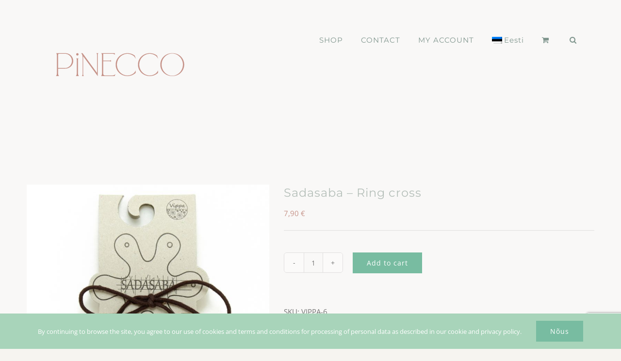

--- FILE ---
content_type: text/html; charset=UTF-8
request_url: https://pinecco.com/en/product/sadasaba-rongasrist-2/
body_size: 26207
content:
<!DOCTYPE html>
<html class="avada-html-layout-wide avada-html-header-position-top" lang="en-US" prefix="og: http://ogp.me/ns# fb: http://ogp.me/ns/fb#">
<head><style>img.lazy{min-height:1px}</style><link href="https://pinecco.com/wp-content/plugins/w3-total-cache/pub/js/lazyload.min.js" as="script">
	<meta http-equiv="X-UA-Compatible" content="IE=edge" />
	<meta http-equiv="Content-Type" content="text/html; charset=utf-8"/>
	<meta name="viewport" content="width=device-width, initial-scale=1" />
	<meta name='robots' content='index, follow, max-image-preview:large, max-snippet:-1, max-video-preview:-1' />
<link rel="alternate" hreflang="et" href="https://pinecco.com/toode/sadasaba-rongasrist/" />
<link rel="alternate" hreflang="en" href="https://pinecco.com/en/product/sadasaba-rongasrist-2/" />
<link rel="alternate" hreflang="x-default" href="https://pinecco.com/toode/sadasaba-rongasrist/" />

	<!-- This site is optimized with the Yoast SEO plugin v26.7 - https://yoast.com/wordpress/plugins/seo/ -->
	<title>Sadasaba - Ring cross - Pinecco</title>
	<meta name="description" content="Nööriga punudes on võimalik moodustada erinevaid mustreid. Mäng arendab peenmotoorikat, samuti loovust ja tähelepanu." />
	<link rel="canonical" href="https://pinecco.com/en/product/sadasaba-ring-cross/" />
	<meta property="og:locale" content="en_US" />
	<meta property="og:type" content="article" />
	<meta property="og:title" content="Sadasaba - Ring cross - Pinecco" />
	<meta property="og:description" content="Nööriga punudes on võimalik moodustada erinevaid mustreid. Mäng arendab peenmotoorikat, samuti loovust ja tähelepanu." />
	<meta property="og:url" content="https://pinecco.com/en/product/sadasaba-ring-cross/" />
	<meta property="og:site_name" content="Pinecco" />
	<meta property="article:publisher" content="https://www.facebook.com/pineccodesign/" />
	<meta property="og:image" content="https://pinecco.com/wp-content/uploads/2022/04/IMG_73261.jpg" />
	<meta property="og:image:width" content="700" />
	<meta property="og:image:height" content="700" />
	<meta property="og:image:type" content="image/jpeg" />
	<meta name="twitter:card" content="summary_large_image" />
	<script type="application/ld+json" class="yoast-schema-graph">{"@context":"https://schema.org","@graph":[{"@type":"WebPage","@id":"https://pinecco.com/en/product/sadasaba-ring-cross/","url":"https://pinecco.com/en/product/sadasaba-ring-cross/","name":"Sadasaba - Ring cross - Pinecco","isPartOf":{"@id":"https://pinecco.com/#website"},"primaryImageOfPage":{"@id":"https://pinecco.com/en/product/sadasaba-ring-cross/#primaryimage"},"image":{"@id":"https://pinecco.com/en/product/sadasaba-ring-cross/#primaryimage"},"thumbnailUrl":"https://pinecco.com/wp-content/uploads/2022/04/IMG_73261.jpg","datePublished":"2022-08-09T09:22:03+00:00","description":"Nööriga punudes on võimalik moodustada erinevaid mustreid. Mäng arendab peenmotoorikat, samuti loovust ja tähelepanu.","breadcrumb":{"@id":"https://pinecco.com/en/product/sadasaba-ring-cross/#breadcrumb"},"inLanguage":"en-US","potentialAction":[{"@type":"ReadAction","target":["https://pinecco.com/en/product/sadasaba-ring-cross/"]}]},{"@type":"ImageObject","inLanguage":"en-US","@id":"https://pinecco.com/en/product/sadasaba-ring-cross/#primaryimage","url":"https://pinecco.com/wp-content/uploads/2022/04/IMG_73261.jpg","contentUrl":"https://pinecco.com/wp-content/uploads/2022/04/IMG_73261.jpg","width":700,"height":700,"caption":"Sadasaba rõngasrist"},{"@type":"BreadcrumbList","@id":"https://pinecco.com/en/product/sadasaba-ring-cross/#breadcrumb","itemListElement":[{"@type":"ListItem","position":1,"name":"Home","item":"https://pinecco.com/"},{"@type":"ListItem","position":2,"name":"Pood","item":"https://pinecco.com/pood/"},{"@type":"ListItem","position":3,"name":"Sadasaba &#8211; Ring cross"}]},{"@type":"WebSite","@id":"https://pinecco.com/#website","url":"https://pinecco.com/","name":"Pinecco","description":"Pinecco e-pood","publisher":{"@id":"https://pinecco.com/#organization"},"potentialAction":[{"@type":"SearchAction","target":{"@type":"EntryPoint","urlTemplate":"https://pinecco.com/?s={search_term_string}"},"query-input":{"@type":"PropertyValueSpecification","valueRequired":true,"valueName":"search_term_string"}}],"inLanguage":"en-US"},{"@type":"Organization","@id":"https://pinecco.com/#organization","name":"Pinecco OÜ","url":"https://pinecco.com/","logo":{"@type":"ImageObject","inLanguage":"en-US","@id":"https://pinecco.com/#/schema/logo/image/","url":"https://pinecco.com/wp-content/uploads/2020/08/Untitled-7.png","contentUrl":"https://pinecco.com/wp-content/uploads/2020/08/Untitled-7.png","width":500,"height":220,"caption":"Pinecco OÜ"},"image":{"@id":"https://pinecco.com/#/schema/logo/image/"},"sameAs":["https://www.facebook.com/pineccodesign/","https://www.instagram.com/pineccodesign/"]}]}</script>
	<!-- / Yoast SEO plugin. -->


<link rel='dns-prefetch' href='//capi-automation.s3.us-east-2.amazonaws.com' />
<link rel="alternate" type="application/rss+xml" title="Pinecco &raquo; Feed" href="https://pinecco.com/en/feed/" />
<link rel="alternate" type="application/rss+xml" title="Pinecco &raquo; Comments Feed" href="https://pinecco.com/en/comments/feed/" />
		
		
		
				<link rel="alternate" title="oEmbed (JSON)" type="application/json+oembed" href="https://pinecco.com/en/wp-json/oembed/1.0/embed?url=https%3A%2F%2Fpinecco.com%2Fen%2Fproduct%2Fsadasaba-rongasrist-2%2F" />
<link rel="alternate" title="oEmbed (XML)" type="text/xml+oembed" href="https://pinecco.com/en/wp-json/oembed/1.0/embed?url=https%3A%2F%2Fpinecco.com%2Fen%2Fproduct%2Fsadasaba-rongasrist-2%2F&#038;format=xml" />
					<meta name="description" content="Punumismäng kodumaistest loomadest ja rahvuslikest ning eestlastele tuttavatest kujunditest. Nööriga punudes on võimalik moodustada erinevaid mustreid ja kasutada mitmesuguseid tehnikaid. Mäng arendab peenmotoorikat ehk käelist tegevust, samuti loovust ja tähelepanu.

Pakendis on kaks eri värvi nööri ja vineerist kujund punumiseks.

Kujundi suurus 10-15cm"/>
				
		<meta property="og:locale" content="en_US"/>
		<meta property="og:type" content="article"/>
		<meta property="og:site_name" content="Pinecco"/>
		<meta property="og:title" content="Sadasaba - Ring cross - Pinecco"/>
				<meta property="og:description" content="Punumismäng kodumaistest loomadest ja rahvuslikest ning eestlastele tuttavatest kujunditest. Nööriga punudes on võimalik moodustada erinevaid mustreid ja kasutada mitmesuguseid tehnikaid. Mäng arendab peenmotoorikat ehk käelist tegevust, samuti loovust ja tähelepanu.

Pakendis on kaks eri värvi nööri ja vineerist kujund punumiseks.

Kujundi suurus 10-15cm"/>
				<meta property="og:url" content="https://pinecco.com/en/product/sadasaba-rongasrist-2/"/>
																				<meta property="og:image" content="https://pinecco.com/wp-content/uploads/2022/04/IMG_73261.jpg"/>
		<meta property="og:image:width" content="700"/>
		<meta property="og:image:height" content="700"/>
		<meta property="og:image:type" content="image/jpeg"/>
				<style id='wp-img-auto-sizes-contain-inline-css' type='text/css'>
img:is([sizes=auto i],[sizes^="auto," i]){contain-intrinsic-size:3000px 1500px}
/*# sourceURL=wp-img-auto-sizes-contain-inline-css */
</style>
<style id='wp-emoji-styles-inline-css' type='text/css'>

	img.wp-smiley, img.emoji {
		display: inline !important;
		border: none !important;
		box-shadow: none !important;
		height: 1em !important;
		width: 1em !important;
		margin: 0 0.07em !important;
		vertical-align: -0.1em !important;
		background: none !important;
		padding: 0 !important;
	}
/*# sourceURL=wp-emoji-styles-inline-css */
</style>
<link rel='stylesheet' id='wpml-blocks-css' href='https://pinecco.com/wp-content/plugins/sitepress-multilingual-cms/dist/css/blocks/styles.css?ver=4.6.15' type='text/css' media='all' />
<link rel='stylesheet' id='wapf-frontend-css-css' href='https://pinecco.com/wp-content/plugins/advanced-product-fields-for-woocommerce/assets/css/frontend.min.css?ver=1.6.18' type='text/css' media='all' />
<style id='woocommerce-inline-inline-css' type='text/css'>
.woocommerce form .form-row .required { visibility: visible; }
/*# sourceURL=woocommerce-inline-inline-css */
</style>
<link rel='stylesheet' id='wpml-legacy-dropdown-0-css' href='https://pinecco.com/wp-content/plugins/sitepress-multilingual-cms/templates/language-switchers/legacy-dropdown/style.min.css?ver=1' type='text/css' media='all' />
<link rel='stylesheet' id='wpml-menu-item-0-css' href='https://pinecco.com/wp-content/plugins/sitepress-multilingual-cms/templates/language-switchers/menu-item/style.min.css?ver=1' type='text/css' media='all' />
<link rel='stylesheet' id='jquery-ui-style-css' href='https://pinecco.com/wp-content/plugins/woocommerce-jetpack/includes/css/jquery-ui.css?ver=1769657798' type='text/css' media='all' />
<link rel='stylesheet' id='wcj-timepicker-style-css' href='https://pinecco.com/wp-content/plugins/woocommerce-jetpack/includes/lib/timepicker/jquery.timepicker.min.css?ver=7.9.0' type='text/css' media='all' />
<link rel='stylesheet' id='ywtm-frontend-css' href='https://pinecco.com/wp-content/plugins/yith-woocommerce-tab-manager-premium/assets/css/frontend.css?ver=2.12.0' type='text/css' media='all' />
<style id='ywtm-frontend-inline-css' type='text/css'>
:root{
--ywtm-download-background:#F8F8F8;
--ywtm-download-border:#c7c7c7;
--ywtm-download-background-btn:#ECECEC;
--ywtm-download-border-btn:#C2C2C2;
--ywtm-download-button-text:#4A5567;
--ywtm-download-hover-background:#EEF5FC;
--ywtm-download-hover-border:#AECCDD;
--ywtm-download-hover-background-btn:#DBEBFB;
--ywtm-download-hover-border-btn:#82B4D2;
--ywtm-download-hover-button-text:#3B7BB2;
--ywtm-faq-icon-position:0;
--ywtm-faq-flex:auto;
--ywtm-faq-background:#f8f8f8;
--ywtm-faq-text:#4a5567;
--ywtm-faq-border:#c7c7c7;
--ywtm-faq-open-background:#EEF5FC;
--ywtm-faq-open-text:#2c78a3;
--ywtm-faq-open-border:#aeccdd;
--ywtm-faq-open-answer-text:#4A5567;
--ywtm-form-background:#ffffff;
--ywtm-form-border:#c7c7c7;
--ywtm-form-form-bg:#f9f9f9;
--ywtm-form-active-background:#EEF5FC;
--ywtm-form-active-border:#AECCDD;
}
/*# sourceURL=ywtm-frontend-inline-css */
</style>
<link rel='stylesheet' id='font-awesome-css' href='https://pinecco.com/wp-content/plugins/yith-woocommerce-tab-manager-premium/plugin-fw/assets/fonts/font-awesome/font-awesome.min.css?ver=4.7.0' type='text/css' media='all' />
<style id='font-awesome-inline-css' type='text/css'>
[data-font="FontAwesome"]:before {font-family: 'FontAwesome' !important;content: attr(data-icon) !important;speak: none !important;font-weight: normal !important;font-variant: normal !important;text-transform: none !important;line-height: 1 !important;font-style: normal !important;-webkit-font-smoothing: antialiased !important;-moz-osx-font-smoothing: grayscale !important;}
/*# sourceURL=font-awesome-inline-css */
</style>
<link rel='stylesheet' id='wpgdprc-front-css-css' href='https://pinecco.com/wp-content/plugins/wp-gdpr-compliance/Assets/css/front.css?ver=1761662564' type='text/css' media='all' />
<style id='wpgdprc-front-css-inline-css' type='text/css'>
:root{--wp-gdpr--bar--background-color: #000000;--wp-gdpr--bar--color: #ffffff;--wp-gdpr--button--background-color: #ffffff;--wp-gdpr--button--background-color--darken: #d8d8d8;--wp-gdpr--button--color: #ffffff;}
/*# sourceURL=wpgdprc-front-css-inline-css */
</style>
<link rel='stylesheet' id='fusion-dynamic-css-css' href='https://pinecco.com/wp-content/uploads/fusion-styles/9813511101e836f44c9ebfe506a1c4c7.min.css?ver=3.14.2' type='text/css' media='all' />
<script type="text/javascript" id="wpml-cookie-js-extra">
/* <![CDATA[ */
var wpml_cookies = {"wp-wpml_current_language":{"value":"en","expires":1,"path":"/"}};
var wpml_cookies = {"wp-wpml_current_language":{"value":"en","expires":1,"path":"/"}};
//# sourceURL=wpml-cookie-js-extra
/* ]]> */
</script>
<script type="text/javascript" src="https://pinecco.com/wp-content/plugins/sitepress-multilingual-cms/res/js/cookies/language-cookie.js?ver=4.6.15" id="wpml-cookie-js" defer="defer" data-wp-strategy="defer"></script>
<script type="text/javascript" src="https://pinecco.com/wp-includes/js/jquery/jquery.min.js?ver=3.7.1" id="jquery-core-js"></script>
<script type="text/javascript" src="https://pinecco.com/wp-includes/js/jquery/jquery-migrate.min.js?ver=3.4.1" id="jquery-migrate-js"></script>
<script type="text/javascript" src="https://pinecco.com/wp-content/plugins/woocommerce/assets/js/jquery-blockui/jquery.blockUI.min.js?ver=2.7.0-wc.10.4.3" id="wc-jquery-blockui-js" defer="defer" data-wp-strategy="defer"></script>
<script type="text/javascript" id="wc-add-to-cart-js-extra">
/* <![CDATA[ */
var wc_add_to_cart_params = {"ajax_url":"/wp-admin/admin-ajax.php","wc_ajax_url":"/en/?wc-ajax=%%endpoint%%","i18n_view_cart":"View cart","cart_url":"https://pinecco.com/en/cart-2/","is_cart":"","cart_redirect_after_add":"no"};
//# sourceURL=wc-add-to-cart-js-extra
/* ]]> */
</script>
<script type="text/javascript" src="https://pinecco.com/wp-content/plugins/woocommerce/assets/js/frontend/add-to-cart.min.js?ver=10.4.3" id="wc-add-to-cart-js" defer="defer" data-wp-strategy="defer"></script>
<script type="text/javascript" src="https://pinecco.com/wp-content/plugins/woocommerce/assets/js/zoom/jquery.zoom.min.js?ver=1.7.21-wc.10.4.3" id="wc-zoom-js" defer="defer" data-wp-strategy="defer"></script>
<script type="text/javascript" src="https://pinecco.com/wp-content/plugins/woocommerce/assets/js/flexslider/jquery.flexslider.min.js?ver=2.7.2-wc.10.4.3" id="wc-flexslider-js" defer="defer" data-wp-strategy="defer"></script>
<script type="text/javascript" id="wc-single-product-js-extra">
/* <![CDATA[ */
var wc_single_product_params = {"i18n_required_rating_text":"Please select a rating","i18n_rating_options":["1 of 5 stars","2 of 5 stars","3 of 5 stars","4 of 5 stars","5 of 5 stars"],"i18n_product_gallery_trigger_text":"View full-screen image gallery","review_rating_required":"yes","flexslider":{"rtl":false,"animation":"slide","smoothHeight":true,"directionNav":true,"controlNav":"thumbnails","slideshow":false,"animationSpeed":500,"animationLoop":false,"allowOneSlide":false,"prevText":"\u003Ci class=\"awb-icon-angle-left\"\u003E\u003C/i\u003E","nextText":"\u003Ci class=\"awb-icon-angle-right\"\u003E\u003C/i\u003E"},"zoom_enabled":"1","zoom_options":[],"photoswipe_enabled":"","photoswipe_options":{"shareEl":false,"closeOnScroll":false,"history":false,"hideAnimationDuration":0,"showAnimationDuration":0},"flexslider_enabled":"1"};
//# sourceURL=wc-single-product-js-extra
/* ]]> */
</script>
<script type="text/javascript" src="https://pinecco.com/wp-content/plugins/woocommerce/assets/js/frontend/single-product.min.js?ver=10.4.3" id="wc-single-product-js" defer="defer" data-wp-strategy="defer"></script>
<script type="text/javascript" src="https://pinecco.com/wp-content/plugins/woocommerce/assets/js/js-cookie/js.cookie.min.js?ver=2.1.4-wc.10.4.3" id="wc-js-cookie-js" defer="defer" data-wp-strategy="defer"></script>
<script type="text/javascript" id="woocommerce-js-extra">
/* <![CDATA[ */
var woocommerce_params = {"ajax_url":"/wp-admin/admin-ajax.php","wc_ajax_url":"/en/?wc-ajax=%%endpoint%%","i18n_password_show":"Show password","i18n_password_hide":"Hide password","currency":"EUR"};
//# sourceURL=woocommerce-js-extra
/* ]]> */
</script>
<script type="text/javascript" src="https://pinecco.com/wp-content/plugins/woocommerce/assets/js/frontend/woocommerce.min.js?ver=10.4.3" id="woocommerce-js" defer="defer" data-wp-strategy="defer"></script>
<script type="text/javascript" src="https://pinecco.com/wp-content/plugins/sitepress-multilingual-cms/templates/language-switchers/legacy-dropdown/script.min.js?ver=1" id="wpml-legacy-dropdown-0-js"></script>
<script type="text/javascript" id="enhanced-ecommerce-google-analytics-js-extra">
/* <![CDATA[ */
var ConvAioGlobal = {"nonce":"7a1b272f5e"};
//# sourceURL=enhanced-ecommerce-google-analytics-js-extra
/* ]]> */
</script>
<script data-cfasync="false" data-no-optimize="1" data-pagespeed-no-defer type="text/javascript" src="https://pinecco.com/wp-content/plugins/enhanced-e-commerce-for-woocommerce-store/public/js/con-gtm-google-analytics.js?ver=7.2.14" id="enhanced-ecommerce-google-analytics-js"></script>
<script data-cfasync="false" data-no-optimize="1" data-pagespeed-no-defer type="text/javascript" id="enhanced-ecommerce-google-analytics-js-after">
/* <![CDATA[ */
tvc_smd={"tvc_wcv":"10.4.3","tvc_wpv":"6.9","tvc_eev":"7.2.14","tvc_sub_data":{"sub_id":"1964","cu_id":"66338","pl_id":"1","ga_tra_option":"UA","ga_property_id":"","ga_measurement_id":"","ga_ads_id":"","ga_gmc_id":"","ga_gmc_id_p":"","op_gtag_js":"0","op_en_e_t":"0","op_rm_t_t":"0","op_dy_rm_t_t":"0","op_li_ga_wi_ads":"0","gmc_is_product_sync":"0","gmc_is_site_verified":"0","gmc_is_domain_claim":"0","gmc_product_count":"0","fb_pixel_id":""}};
//# sourceURL=enhanced-ecommerce-google-analytics-js-after
/* ]]> */
</script>
<script type="text/javascript" id="wpgdprc-front-js-js-extra">
/* <![CDATA[ */
var wpgdprcFront = {"ajaxUrl":"https://pinecco.com/wp-admin/admin-ajax.php","ajaxNonce":"96d3215eb5","ajaxArg":"security","pluginPrefix":"wpgdprc","blogId":"1","isMultiSite":"","locale":"en_US","showSignUpModal":"","showFormModal":"","cookieName":"wpgdprc-consent","consentVersion":"","path":"/","prefix":"wpgdprc"};
//# sourceURL=wpgdprc-front-js-js-extra
/* ]]> */
</script>
<script type="text/javascript" src="https://pinecco.com/wp-content/plugins/wp-gdpr-compliance/Assets/js/front.min.js?ver=1761662564" id="wpgdprc-front-js-js"></script>
<link rel="https://api.w.org/" href="https://pinecco.com/en/wp-json/" /><link rel="alternate" title="JSON" type="application/json" href="https://pinecco.com/en/wp-json/wp/v2/product/11415" /><link rel="EditURI" type="application/rsd+xml" title="RSD" href="https://pinecco.com/xmlrpc.php?rsd" />
<link rel='shortlink' href='https://pinecco.com/en/?p=11415' />
<script async defer data-domain='pinecco.com' src='https://plausible.io/js/plausible.js'></script><meta name="generator" content="WPML ver:4.6.15 stt:1,15;" />

		<!-- GA Google Analytics @ https://m0n.co/ga -->
		<script async src="https://www.googletagmanager.com/gtag/js?id=UA-171789939-1"></script>
		<script>
			window.dataLayer = window.dataLayer || [];
			function gtag(){dataLayer.push(arguments);}
			gtag('js', new Date());
			gtag('config', 'UA-171789939-1');
		</script>

	<style type="text/css" id="css-fb-visibility">@media screen and (max-width: 640px){.fusion-no-small-visibility{display:none !important;}body .sm-text-align-center{text-align:center !important;}body .sm-text-align-left{text-align:left !important;}body .sm-text-align-right{text-align:right !important;}body .sm-text-align-justify{text-align:justify !important;}body .sm-flex-align-center{justify-content:center !important;}body .sm-flex-align-flex-start{justify-content:flex-start !important;}body .sm-flex-align-flex-end{justify-content:flex-end !important;}body .sm-mx-auto{margin-left:auto !important;margin-right:auto !important;}body .sm-ml-auto{margin-left:auto !important;}body .sm-mr-auto{margin-right:auto !important;}body .fusion-absolute-position-small{position:absolute;width:100%;}.awb-sticky.awb-sticky-small{ position: sticky; top: var(--awb-sticky-offset,0); }}@media screen and (min-width: 641px) and (max-width: 1024px){.fusion-no-medium-visibility{display:none !important;}body .md-text-align-center{text-align:center !important;}body .md-text-align-left{text-align:left !important;}body .md-text-align-right{text-align:right !important;}body .md-text-align-justify{text-align:justify !important;}body .md-flex-align-center{justify-content:center !important;}body .md-flex-align-flex-start{justify-content:flex-start !important;}body .md-flex-align-flex-end{justify-content:flex-end !important;}body .md-mx-auto{margin-left:auto !important;margin-right:auto !important;}body .md-ml-auto{margin-left:auto !important;}body .md-mr-auto{margin-right:auto !important;}body .fusion-absolute-position-medium{position:absolute;width:100%;}.awb-sticky.awb-sticky-medium{ position: sticky; top: var(--awb-sticky-offset,0); }}@media screen and (min-width: 1025px){.fusion-no-large-visibility{display:none !important;}body .lg-text-align-center{text-align:center !important;}body .lg-text-align-left{text-align:left !important;}body .lg-text-align-right{text-align:right !important;}body .lg-text-align-justify{text-align:justify !important;}body .lg-flex-align-center{justify-content:center !important;}body .lg-flex-align-flex-start{justify-content:flex-start !important;}body .lg-flex-align-flex-end{justify-content:flex-end !important;}body .lg-mx-auto{margin-left:auto !important;margin-right:auto !important;}body .lg-ml-auto{margin-left:auto !important;}body .lg-mr-auto{margin-right:auto !important;}body .fusion-absolute-position-large{position:absolute;width:100%;}.awb-sticky.awb-sticky-large{ position: sticky; top: var(--awb-sticky-offset,0); }}</style>	<noscript><style>.woocommerce-product-gallery{ opacity: 1 !important; }</style></noscript>
	        <script data-cfasync="false" data-no-optimize="1" data-pagespeed-no-defer>
            var tvc_lc = 'EUR';
        </script>
        <script data-cfasync="false" data-no-optimize="1" data-pagespeed-no-defer>
            var tvc_lc = 'EUR';
        </script>
<script data-cfasync="false" data-pagespeed-no-defer>
      window.dataLayer = window.dataLayer || [];
      dataLayer.push({"event":"begin_datalayer","conv_track_email":"1","conv_track_phone":"1","conv_track_address":"1","conv_track_page_scroll":"1","conv_track_file_download":"1","conv_track_author":"1","conv_track_signup":"1","conv_track_signin":"1"});
    </script>    <!-- Google Tag Manager by Conversios-->
    <script>
      (function(w, d, s, l, i) {
        w[l] = w[l] || [];
        w[l].push({
          'gtm.start': new Date().getTime(),
          event: 'gtm.js'
        });
        var f = d.getElementsByTagName(s)[0],
          j = d.createElement(s),
          dl = l != 'dataLayer' ? '&l=' + l : '';
        j.async = true;
        j.src =
          'https://www.googletagmanager.com/gtm.js?id=' + i + dl;
        f.parentNode.insertBefore(j, f);
      })(window, document, 'script', 'dataLayer', 'GTM-K7X94DG');
    </script>
    <!-- End Google Tag Manager -->
      <script>
      (window.gaDevIds = window.gaDevIds || []).push('5CDcaG');
    </script>
          <script data-cfasync="false" data-no-optimize="1" data-pagespeed-no-defer>
            var tvc_lc = 'EUR';
        </script>
        <script data-cfasync="false" data-no-optimize="1" data-pagespeed-no-defer>
            var tvc_lc = 'EUR';
        </script>
			<script  type="text/javascript">
				!function(f,b,e,v,n,t,s){if(f.fbq)return;n=f.fbq=function(){n.callMethod?
					n.callMethod.apply(n,arguments):n.queue.push(arguments)};if(!f._fbq)f._fbq=n;
					n.push=n;n.loaded=!0;n.version='2.0';n.queue=[];t=b.createElement(e);t.async=!0;
					t.src=v;s=b.getElementsByTagName(e)[0];s.parentNode.insertBefore(t,s)}(window,
					document,'script','https://connect.facebook.net/en_US/fbevents.js');
			</script>
			<!-- WooCommerce Facebook Integration Begin -->
			<script  type="text/javascript">

				fbq('init', '2019224121543666', {}, {
    "agent": "woocommerce_0-10.4.3-3.5.15"
});

				document.addEventListener( 'DOMContentLoaded', function() {
					// Insert placeholder for events injected when a product is added to the cart through AJAX.
					document.body.insertAdjacentHTML( 'beforeend', '<div class=\"wc-facebook-pixel-event-placeholder\"></div>' );
				}, false );

			</script>
			<!-- WooCommerce Facebook Integration End -->
			<link rel="icon" href="https://pinecco.com/wp-content/uploads/2020/07/cropped-Untitled-4-32x32.png" sizes="32x32" />
<link rel="icon" href="https://pinecco.com/wp-content/uploads/2020/07/cropped-Untitled-4-192x192.png" sizes="192x192" />
<link rel="apple-touch-icon" href="https://pinecco.com/wp-content/uploads/2020/07/cropped-Untitled-4-180x180.png" />
<meta name="msapplication-TileImage" content="https://pinecco.com/wp-content/uploads/2020/07/cropped-Untitled-4-270x270.png" />
		<!-- Facebook Pixel Code -->
		<script>
			var aepc_pixel = {"pixel_id":"1585690194914227","user":{},"enable_advanced_events":"yes","fire_delay":"0","can_use_sku":"yes","enable_viewcontent":"yes","enable_addtocart":"yes","enable_addtowishlist":"no","enable_initiatecheckout":"yes","enable_addpaymentinfo":"yes","enable_purchase":"yes","allowed_params":{"AddToCart":["value","currency","content_category","content_name","content_type","content_ids"],"AddToWishlist":["value","currency","content_category","content_name","content_type","content_ids"]}},
				aepc_pixel_args = [],
				aepc_extend_args = function( args ) {
					if ( typeof args === 'undefined' ) {
						args = {};
					}

					for(var key in aepc_pixel_args)
						args[key] = aepc_pixel_args[key];

					return args;
				};

			// Extend args
			if ( 'yes' === aepc_pixel.enable_advanced_events ) {
				aepc_pixel_args.userAgent = navigator.userAgent;
				aepc_pixel_args.language = navigator.language;

				if ( document.referrer.indexOf( document.domain ) < 0 ) {
					aepc_pixel_args.referrer = document.referrer;
				}
			}

						!function(f,b,e,v,n,t,s){if(f.fbq)return;n=f.fbq=function(){n.callMethod?
				n.callMethod.apply(n,arguments):n.queue.push(arguments)};if(!f._fbq)f._fbq=n;
				n.push=n;n.loaded=!0;n.version='2.0';n.agent='dvpixelcaffeinewordpress';n.queue=[];t=b.createElement(e);t.async=!0;
				t.src=v;s=b.getElementsByTagName(e)[0];s.parentNode.insertBefore(t,s)}(window,
				document,'script','https://connect.facebook.net/en_US/fbevents.js');
			
						fbq('init', aepc_pixel.pixel_id, aepc_pixel.user);

							setTimeout( function() {
				fbq('track', "PageView", aepc_pixel_args);
			}, aepc_pixel.fire_delay * 1000 );
					</script>
		<!-- End Facebook Pixel Code -->
				<style type="text/css" id="wp-custom-css">
			@media ( max-width: 400px ) {
.site-header .custom-logo {
	background-size: contain;
	max-height: 50px;		
}}		</style>
				<script type="text/javascript">
			var doc = document.documentElement;
			doc.setAttribute( 'data-useragent', navigator.userAgent );
		</script>
		<UA-171789939-1>				<style type="text/css" id="c4wp-checkout-css">
					.woocommerce-checkout .c4wp_captcha_field {
						margin-bottom: 10px;
						margin-top: 15px;
						position: relative;
						display: inline-block;
					}
				</style>
							<style type="text/css" id="c4wp-v3-lp-form-css">
				.login #login, .login #lostpasswordform {
					min-width: 350px !important;
				}
				.wpforms-field-c4wp iframe {
					width: 100% !important;
				}
			</style>
			
	<link rel='stylesheet' id='wc-blocks-style-css' href='https://pinecco.com/wp-content/plugins/woocommerce/assets/client/blocks/wc-blocks.css?ver=wc-10.4.3' type='text/css' media='all' />
<style id='global-styles-inline-css' type='text/css'>
:root{--wp--preset--aspect-ratio--square: 1;--wp--preset--aspect-ratio--4-3: 4/3;--wp--preset--aspect-ratio--3-4: 3/4;--wp--preset--aspect-ratio--3-2: 3/2;--wp--preset--aspect-ratio--2-3: 2/3;--wp--preset--aspect-ratio--16-9: 16/9;--wp--preset--aspect-ratio--9-16: 9/16;--wp--preset--color--black: #000000;--wp--preset--color--cyan-bluish-gray: #abb8c3;--wp--preset--color--white: #ffffff;--wp--preset--color--pale-pink: #f78da7;--wp--preset--color--vivid-red: #cf2e2e;--wp--preset--color--luminous-vivid-orange: #ff6900;--wp--preset--color--luminous-vivid-amber: #fcb900;--wp--preset--color--light-green-cyan: #7bdcb5;--wp--preset--color--vivid-green-cyan: #00d084;--wp--preset--color--pale-cyan-blue: #8ed1fc;--wp--preset--color--vivid-cyan-blue: #0693e3;--wp--preset--color--vivid-purple: #9b51e0;--wp--preset--color--awb-color-1: rgba(255,255,255,1);--wp--preset--color--awb-color-2: rgba(247,247,247,1);--wp--preset--color--awb-color-3: rgba(246,246,246,1);--wp--preset--color--awb-color-4: rgba(224,222,222,1);--wp--preset--color--awb-color-5: rgba(120,188,161,1);--wp--preset--color--awb-color-6: rgba(198,147,137,1);--wp--preset--color--awb-color-7: rgba(116,116,116,1);--wp--preset--color--awb-color-8: rgba(51,51,51,1);--wp--preset--color--awb-color-custom-10: rgba(120,188,161,0.8);--wp--preset--color--awb-color-custom-11: rgba(226,226,226,1);--wp--preset--color--awb-color-custom-12: rgba(199,213,203,1);--wp--preset--color--awb-color-custom-13: rgba(128,150,142,1);--wp--preset--color--awb-color-custom-14: rgba(181,191,185,1);--wp--preset--color--awb-color-custom-15: rgba(33,33,33,1);--wp--preset--color--awb-color-custom-16: rgba(249,248,247,1);--wp--preset--color--awb-color-custom-17: rgba(101,188,123,1);--wp--preset--gradient--vivid-cyan-blue-to-vivid-purple: linear-gradient(135deg,rgb(6,147,227) 0%,rgb(155,81,224) 100%);--wp--preset--gradient--light-green-cyan-to-vivid-green-cyan: linear-gradient(135deg,rgb(122,220,180) 0%,rgb(0,208,130) 100%);--wp--preset--gradient--luminous-vivid-amber-to-luminous-vivid-orange: linear-gradient(135deg,rgb(252,185,0) 0%,rgb(255,105,0) 100%);--wp--preset--gradient--luminous-vivid-orange-to-vivid-red: linear-gradient(135deg,rgb(255,105,0) 0%,rgb(207,46,46) 100%);--wp--preset--gradient--very-light-gray-to-cyan-bluish-gray: linear-gradient(135deg,rgb(238,238,238) 0%,rgb(169,184,195) 100%);--wp--preset--gradient--cool-to-warm-spectrum: linear-gradient(135deg,rgb(74,234,220) 0%,rgb(151,120,209) 20%,rgb(207,42,186) 40%,rgb(238,44,130) 60%,rgb(251,105,98) 80%,rgb(254,248,76) 100%);--wp--preset--gradient--blush-light-purple: linear-gradient(135deg,rgb(255,206,236) 0%,rgb(152,150,240) 100%);--wp--preset--gradient--blush-bordeaux: linear-gradient(135deg,rgb(254,205,165) 0%,rgb(254,45,45) 50%,rgb(107,0,62) 100%);--wp--preset--gradient--luminous-dusk: linear-gradient(135deg,rgb(255,203,112) 0%,rgb(199,81,192) 50%,rgb(65,88,208) 100%);--wp--preset--gradient--pale-ocean: linear-gradient(135deg,rgb(255,245,203) 0%,rgb(182,227,212) 50%,rgb(51,167,181) 100%);--wp--preset--gradient--electric-grass: linear-gradient(135deg,rgb(202,248,128) 0%,rgb(113,206,126) 100%);--wp--preset--gradient--midnight: linear-gradient(135deg,rgb(2,3,129) 0%,rgb(40,116,252) 100%);--wp--preset--font-size--small: 11.25px;--wp--preset--font-size--medium: 20px;--wp--preset--font-size--large: 22.5px;--wp--preset--font-size--x-large: 42px;--wp--preset--font-size--normal: 15px;--wp--preset--font-size--xlarge: 30px;--wp--preset--font-size--huge: 45px;--wp--preset--spacing--20: 0.44rem;--wp--preset--spacing--30: 0.67rem;--wp--preset--spacing--40: 1rem;--wp--preset--spacing--50: 1.5rem;--wp--preset--spacing--60: 2.25rem;--wp--preset--spacing--70: 3.38rem;--wp--preset--spacing--80: 5.06rem;--wp--preset--shadow--natural: 6px 6px 9px rgba(0, 0, 0, 0.2);--wp--preset--shadow--deep: 12px 12px 50px rgba(0, 0, 0, 0.4);--wp--preset--shadow--sharp: 6px 6px 0px rgba(0, 0, 0, 0.2);--wp--preset--shadow--outlined: 6px 6px 0px -3px rgb(255, 255, 255), 6px 6px rgb(0, 0, 0);--wp--preset--shadow--crisp: 6px 6px 0px rgb(0, 0, 0);}:where(.is-layout-flex){gap: 0.5em;}:where(.is-layout-grid){gap: 0.5em;}body .is-layout-flex{display: flex;}.is-layout-flex{flex-wrap: wrap;align-items: center;}.is-layout-flex > :is(*, div){margin: 0;}body .is-layout-grid{display: grid;}.is-layout-grid > :is(*, div){margin: 0;}:where(.wp-block-columns.is-layout-flex){gap: 2em;}:where(.wp-block-columns.is-layout-grid){gap: 2em;}:where(.wp-block-post-template.is-layout-flex){gap: 1.25em;}:where(.wp-block-post-template.is-layout-grid){gap: 1.25em;}.has-black-color{color: var(--wp--preset--color--black) !important;}.has-cyan-bluish-gray-color{color: var(--wp--preset--color--cyan-bluish-gray) !important;}.has-white-color{color: var(--wp--preset--color--white) !important;}.has-pale-pink-color{color: var(--wp--preset--color--pale-pink) !important;}.has-vivid-red-color{color: var(--wp--preset--color--vivid-red) !important;}.has-luminous-vivid-orange-color{color: var(--wp--preset--color--luminous-vivid-orange) !important;}.has-luminous-vivid-amber-color{color: var(--wp--preset--color--luminous-vivid-amber) !important;}.has-light-green-cyan-color{color: var(--wp--preset--color--light-green-cyan) !important;}.has-vivid-green-cyan-color{color: var(--wp--preset--color--vivid-green-cyan) !important;}.has-pale-cyan-blue-color{color: var(--wp--preset--color--pale-cyan-blue) !important;}.has-vivid-cyan-blue-color{color: var(--wp--preset--color--vivid-cyan-blue) !important;}.has-vivid-purple-color{color: var(--wp--preset--color--vivid-purple) !important;}.has-black-background-color{background-color: var(--wp--preset--color--black) !important;}.has-cyan-bluish-gray-background-color{background-color: var(--wp--preset--color--cyan-bluish-gray) !important;}.has-white-background-color{background-color: var(--wp--preset--color--white) !important;}.has-pale-pink-background-color{background-color: var(--wp--preset--color--pale-pink) !important;}.has-vivid-red-background-color{background-color: var(--wp--preset--color--vivid-red) !important;}.has-luminous-vivid-orange-background-color{background-color: var(--wp--preset--color--luminous-vivid-orange) !important;}.has-luminous-vivid-amber-background-color{background-color: var(--wp--preset--color--luminous-vivid-amber) !important;}.has-light-green-cyan-background-color{background-color: var(--wp--preset--color--light-green-cyan) !important;}.has-vivid-green-cyan-background-color{background-color: var(--wp--preset--color--vivid-green-cyan) !important;}.has-pale-cyan-blue-background-color{background-color: var(--wp--preset--color--pale-cyan-blue) !important;}.has-vivid-cyan-blue-background-color{background-color: var(--wp--preset--color--vivid-cyan-blue) !important;}.has-vivid-purple-background-color{background-color: var(--wp--preset--color--vivid-purple) !important;}.has-black-border-color{border-color: var(--wp--preset--color--black) !important;}.has-cyan-bluish-gray-border-color{border-color: var(--wp--preset--color--cyan-bluish-gray) !important;}.has-white-border-color{border-color: var(--wp--preset--color--white) !important;}.has-pale-pink-border-color{border-color: var(--wp--preset--color--pale-pink) !important;}.has-vivid-red-border-color{border-color: var(--wp--preset--color--vivid-red) !important;}.has-luminous-vivid-orange-border-color{border-color: var(--wp--preset--color--luminous-vivid-orange) !important;}.has-luminous-vivid-amber-border-color{border-color: var(--wp--preset--color--luminous-vivid-amber) !important;}.has-light-green-cyan-border-color{border-color: var(--wp--preset--color--light-green-cyan) !important;}.has-vivid-green-cyan-border-color{border-color: var(--wp--preset--color--vivid-green-cyan) !important;}.has-pale-cyan-blue-border-color{border-color: var(--wp--preset--color--pale-cyan-blue) !important;}.has-vivid-cyan-blue-border-color{border-color: var(--wp--preset--color--vivid-cyan-blue) !important;}.has-vivid-purple-border-color{border-color: var(--wp--preset--color--vivid-purple) !important;}.has-vivid-cyan-blue-to-vivid-purple-gradient-background{background: var(--wp--preset--gradient--vivid-cyan-blue-to-vivid-purple) !important;}.has-light-green-cyan-to-vivid-green-cyan-gradient-background{background: var(--wp--preset--gradient--light-green-cyan-to-vivid-green-cyan) !important;}.has-luminous-vivid-amber-to-luminous-vivid-orange-gradient-background{background: var(--wp--preset--gradient--luminous-vivid-amber-to-luminous-vivid-orange) !important;}.has-luminous-vivid-orange-to-vivid-red-gradient-background{background: var(--wp--preset--gradient--luminous-vivid-orange-to-vivid-red) !important;}.has-very-light-gray-to-cyan-bluish-gray-gradient-background{background: var(--wp--preset--gradient--very-light-gray-to-cyan-bluish-gray) !important;}.has-cool-to-warm-spectrum-gradient-background{background: var(--wp--preset--gradient--cool-to-warm-spectrum) !important;}.has-blush-light-purple-gradient-background{background: var(--wp--preset--gradient--blush-light-purple) !important;}.has-blush-bordeaux-gradient-background{background: var(--wp--preset--gradient--blush-bordeaux) !important;}.has-luminous-dusk-gradient-background{background: var(--wp--preset--gradient--luminous-dusk) !important;}.has-pale-ocean-gradient-background{background: var(--wp--preset--gradient--pale-ocean) !important;}.has-electric-grass-gradient-background{background: var(--wp--preset--gradient--electric-grass) !important;}.has-midnight-gradient-background{background: var(--wp--preset--gradient--midnight) !important;}.has-small-font-size{font-size: var(--wp--preset--font-size--small) !important;}.has-medium-font-size{font-size: var(--wp--preset--font-size--medium) !important;}.has-large-font-size{font-size: var(--wp--preset--font-size--large) !important;}.has-x-large-font-size{font-size: var(--wp--preset--font-size--x-large) !important;}
/*# sourceURL=global-styles-inline-css */
</style>
<link rel='stylesheet' id='wp-block-library-css' href='https://pinecco.com/wp-includes/css/dist/block-library/style.min.css?ver=6.9' type='text/css' media='all' />
<style id='wp-block-library-inline-css' type='text/css'>
/*wp_block_styles_on_demand_placeholder:697ad5c6a8c2e*/
/*# sourceURL=wp-block-library-inline-css */
</style>
<style id='wp-block-library-theme-inline-css' type='text/css'>
.wp-block-audio :where(figcaption){color:#555;font-size:13px;text-align:center}.is-dark-theme .wp-block-audio :where(figcaption){color:#ffffffa6}.wp-block-audio{margin:0 0 1em}.wp-block-code{border:1px solid #ccc;border-radius:4px;font-family:Menlo,Consolas,monaco,monospace;padding:.8em 1em}.wp-block-embed :where(figcaption){color:#555;font-size:13px;text-align:center}.is-dark-theme .wp-block-embed :where(figcaption){color:#ffffffa6}.wp-block-embed{margin:0 0 1em}.blocks-gallery-caption{color:#555;font-size:13px;text-align:center}.is-dark-theme .blocks-gallery-caption{color:#ffffffa6}:root :where(.wp-block-image figcaption){color:#555;font-size:13px;text-align:center}.is-dark-theme :root :where(.wp-block-image figcaption){color:#ffffffa6}.wp-block-image{margin:0 0 1em}.wp-block-pullquote{border-bottom:4px solid;border-top:4px solid;color:currentColor;margin-bottom:1.75em}.wp-block-pullquote :where(cite),.wp-block-pullquote :where(footer),.wp-block-pullquote__citation{color:currentColor;font-size:.8125em;font-style:normal;text-transform:uppercase}.wp-block-quote{border-left:.25em solid;margin:0 0 1.75em;padding-left:1em}.wp-block-quote cite,.wp-block-quote footer{color:currentColor;font-size:.8125em;font-style:normal;position:relative}.wp-block-quote:where(.has-text-align-right){border-left:none;border-right:.25em solid;padding-left:0;padding-right:1em}.wp-block-quote:where(.has-text-align-center){border:none;padding-left:0}.wp-block-quote.is-large,.wp-block-quote.is-style-large,.wp-block-quote:where(.is-style-plain){border:none}.wp-block-search .wp-block-search__label{font-weight:700}.wp-block-search__button{border:1px solid #ccc;padding:.375em .625em}:where(.wp-block-group.has-background){padding:1.25em 2.375em}.wp-block-separator.has-css-opacity{opacity:.4}.wp-block-separator{border:none;border-bottom:2px solid;margin-left:auto;margin-right:auto}.wp-block-separator.has-alpha-channel-opacity{opacity:1}.wp-block-separator:not(.is-style-wide):not(.is-style-dots){width:100px}.wp-block-separator.has-background:not(.is-style-dots){border-bottom:none;height:1px}.wp-block-separator.has-background:not(.is-style-wide):not(.is-style-dots){height:2px}.wp-block-table{margin:0 0 1em}.wp-block-table td,.wp-block-table th{word-break:normal}.wp-block-table :where(figcaption){color:#555;font-size:13px;text-align:center}.is-dark-theme .wp-block-table :where(figcaption){color:#ffffffa6}.wp-block-video :where(figcaption){color:#555;font-size:13px;text-align:center}.is-dark-theme .wp-block-video :where(figcaption){color:#ffffffa6}.wp-block-video{margin:0 0 1em}:root :where(.wp-block-template-part.has-background){margin-bottom:0;margin-top:0;padding:1.25em 2.375em}
/*# sourceURL=/wp-includes/css/dist/block-library/theme.min.css */
</style>
<style id='classic-theme-styles-inline-css' type='text/css'>
/*! This file is auto-generated */
.wp-block-button__link{color:#fff;background-color:#32373c;border-radius:9999px;box-shadow:none;text-decoration:none;padding:calc(.667em + 2px) calc(1.333em + 2px);font-size:1.125em}.wp-block-file__button{background:#32373c;color:#fff;text-decoration:none}
/*# sourceURL=/wp-includes/css/classic-themes.min.css */
</style>
</head>

<body class="wp-singular product-template-default single single-product postid-11415 wp-theme-Avada wp-child-theme-Avada-Child-Theme theme-Avada woocommerce woocommerce-page woocommerce-no-js fusion-image-hovers fusion-pagination-sizing fusion-button_type-flat fusion-button_span-no fusion-button_gradient-linear avada-image-rollover-circle-yes avada-image-rollover-yes avada-image-rollover-direction-center_horiz fusion-body ltr no-tablet-sticky-header no-mobile-sticky-header no-mobile-slidingbar avada-has-rev-slider-styles fusion-disable-outline fusion-sub-menu-fade mobile-logo-pos-left layout-wide-mode avada-has-boxed-modal-shadow- layout-scroll-offset-full avada-has-zero-margin-offset-top fusion-top-header menu-text-align-left fusion-woo-product-design-clean fusion-woo-shop-page-columns-3 fusion-woo-related-columns-3 fusion-woo-archive-page-columns-3 avada-has-woo-gallery-disabled woo-sale-badge-circle woo-outofstock-badge-top_bar mobile-menu-design-modern fusion-hide-pagination-text fusion-header-layout-v1 avada-responsive avada-footer-fx-none avada-menu-highlight-style-bar fusion-search-form-clean fusion-main-menu-search-overlay fusion-avatar-circle avada-sticky-shrinkage avada-dropdown-styles avada-blog-layout-large avada-blog-archive-layout-large avada-header-shadow-no avada-menu-icon-position-left avada-has-megamenu-shadow avada-has-mainmenu-dropdown-divider avada-has-header-100-width avada-has-pagetitle-bg-full avada-has-main-nav-search-icon avada-has-megamenu-item-divider avada-has-100-footer avada-has-breadcrumb-mobile-hidden avada-has-titlebar-hide avada-header-border-color-full-transparent avada-has-transparent-timeline_color avada-has-pagination-padding avada-flyout-menu-direction-fade avada-ec-views-v1" data-awb-post-id="11415">
	    <!-- Google Tag Manager (noscript) conversios -->
    <noscript><iframe src="https://www.googletagmanager.com/ns.html?id=GTM-K7X94DG" height="0" width="0" style="display:none;visibility:hidden"></iframe></noscript>
    <!-- End Google Tag Manager (noscript) conversios -->
    	<a class="skip-link screen-reader-text" href="#content">Skip to content</a>

	<div id="boxed-wrapper">
		
		<div id="wrapper" class="fusion-wrapper">
			<div id="home" style="position:relative;top:-1px;"></div>
							
					
			<header class="fusion-header-wrapper">
				<div class="fusion-header-v1 fusion-logo-alignment fusion-logo-left fusion-sticky-menu- fusion-sticky-logo- fusion-mobile-logo-1  fusion-mobile-menu-design-modern">
					<div class="fusion-header-sticky-height"></div>
<div class="fusion-header">
	<div class="fusion-row">
					<div class="fusion-logo" data-margin-top="0px" data-margin-bottom="0px" data-margin-left="0px" data-margin-right="0px">
			<a class="fusion-logo-link"  href="https://pinecco.com/en/" >

						<!-- standard logo -->
			<img src="data:image/svg+xml,%3Csvg%20xmlns='http://www.w3.org/2000/svg'%20viewBox='0%200%20500%20220'%3E%3C/svg%3E" data-src="https://pinecco.com/wp-content/uploads/2020/08/Untitled-7.png" data-srcset="https://pinecco.com/wp-content/uploads/2020/08/Untitled-7.png 1x, https://pinecco.com/wp-content/uploads/2020/08/Untitled-7.png 2x" width="500" height="220" style="max-height:220px;height:auto;" alt="Pinecco Logo" data-retina_logo_url="https://pinecco.com/wp-content/uploads/2020/08/Untitled-7.png" class="fusion-standard-logo lazy" />

											<!-- mobile logo -->
				<img src="data:image/svg+xml,%3Csvg%20xmlns='http://www.w3.org/2000/svg'%20viewBox='0%200%20300%20300'%3E%3C/svg%3E" data-src="https://pinecco.com/wp-content/uploads/2020/07/Logo4-300x300_kodulehe-päis.png" data-srcset="https://pinecco.com/wp-content/uploads/2020/07/Logo4-300x300_kodulehe-päis.png 1x, https://pinecco.com/wp-content/uploads/2020/07/Logo4-300x300_kodulehe-päis.png 2x" width="300" height="300" style="max-height:300px;height:auto;" alt="Pinecco Logo" data-retina_logo_url="https://pinecco.com/wp-content/uploads/2020/07/Logo4-300x300_kodulehe-päis.png" class="fusion-mobile-logo lazy" />
			
					</a>
		</div>		<nav class="fusion-main-menu" aria-label="Main Menu"><div class="fusion-overlay-search">		<form role="search" class="searchform fusion-search-form  fusion-search-form-clean" method="get" action="https://pinecco.com/en/">
			<div class="fusion-search-form-content">

				
				<div class="fusion-search-field search-field">
					<label><span class="screen-reader-text">Search for:</span>
													<input type="search" value="" name="s" class="s" placeholder="Search..." required aria-required="true" aria-label="Search..."/>
											</label>
				</div>
				<div class="fusion-search-button search-button">
					<input type="submit" class="fusion-search-submit searchsubmit" aria-label="Search" value="&#xf002;" />
									</div>

				
			</div>


			
		</form>
		<div class="fusion-search-spacer"></div><a href="#" role="button" aria-label="Close Search" class="fusion-close-search"></a></div><ul id="menu-main-menu-english" class="fusion-menu"><li  id="menu-item-1840"  class="menu-item menu-item-type-post_type menu-item-object-page menu-item-has-children menu-item-1840 fusion-dropdown-menu"  data-item-id="1840"><a  href="https://pinecco.com/en/shop/" class="fusion-bar-highlight"><span class="menu-text">SHOP</span></a><ul class="sub-menu"><li  id="menu-item-7996"  class="menu-item menu-item-type-taxonomy menu-item-object-product_cat current-product-ancestor menu-item-has-children menu-item-7996 fusion-dropdown-submenu" ><a  href="https://pinecco.com/en/product-category/for-kids/" class="fusion-bar-highlight"><span>FOR KIDS</span></a><ul class="sub-menu"><li  id="menu-item-10029"  class="menu-item menu-item-type-taxonomy menu-item-object-product_cat menu-item-10029" ><a  title="T-SHIRTS, BABY BODIES" href="https://pinecco.com/en/product-category/for-kids/t-shirts-baby-bodies/" class="fusion-bar-highlight"><span>T-SHIRTS, BABY BODIES</span></a></li><li  id="menu-item-12365"  class="menu-item menu-item-type-taxonomy menu-item-object-product_cat current-product-ancestor current-menu-parent current-product-parent menu-item-12365" ><a  title="PUIDUST TOOTED" href="https://pinecco.com/en/product-category/for-kids/wooden-products/" class="fusion-bar-highlight"><span>WOODEN PRODUCTS</span></a></li></ul></li><li  id="menu-item-1941"  class="menu-item menu-item-type-taxonomy menu-item-object-product_cat menu-item-1941 fusion-dropdown-submenu" ><a  href="https://pinecco.com/en/product-category/named-things/" class="fusion-bar-highlight"><span>NAMED ITEMS</span></a></li><li  id="menu-item-1942"  class="menu-item menu-item-type-taxonomy menu-item-object-product_cat menu-item-has-children menu-item-1942 fusion-dropdown-submenu" ><a  href="https://pinecco.com/en/product-category/decor/" class="fusion-bar-highlight"><span>DECOR</span></a><ul class="sub-menu"><li  id="menu-item-7997"  class="menu-item menu-item-type-taxonomy menu-item-object-product_cat menu-item-7997" ><a  href="https://pinecco.com/en/product-category/decor/wall-letters/" class="fusion-bar-highlight"><span>WALL LETTERS</span></a></li><li  id="menu-item-7998"  class="menu-item menu-item-type-taxonomy menu-item-object-product_cat current_page_parent menu-item-7998" ><a  href="https://pinecco.com/en/product-category/decor/boxes-en/" class="fusion-bar-highlight"><span>BOXES</span></a></li><li  id="menu-item-7999"  class="menu-item menu-item-type-taxonomy menu-item-object-product_cat menu-item-7999" ><a  href="https://pinecco.com/en/product-category/decor/clocks-en/" class="fusion-bar-highlight"><span>CLOCKS</span></a></li><li  id="menu-item-8000"  class="menu-item menu-item-type-taxonomy menu-item-object-product_cat menu-item-8000" ><a  href="https://pinecco.com/en/product-category/decor/different-signs/" class="fusion-bar-highlight"><span>DIFFERENT SIGNS</span></a></li><li  id="menu-item-10750"  class="menu-item menu-item-type-taxonomy menu-item-object-product_cat menu-item-10750" ><a  title="LÕIKELAUAD" href="https://pinecco.com/en/product-category/decor/cutting-boards/" class="fusion-bar-highlight"><span>CUTTING BOARDS</span></a></li><li  id="menu-item-8542"  class="menu-item menu-item-type-taxonomy menu-item-object-product_cat menu-item-8542" ><a  title="TASSIALUSED, KUUMAALUSED" href="https://pinecco.com/en/product-category/coasters/" class="fusion-bar-highlight"><span>COASTERS</span></a></li><li  id="menu-item-8002"  class="menu-item menu-item-type-taxonomy menu-item-object-product_cat menu-item-8002" ><a  href="https://pinecco.com/en/product-category/decor/door-numbers/" class="fusion-bar-highlight"><span>DOOR NUMBERS</span></a></li><li  id="menu-item-8003"  class="menu-item menu-item-type-taxonomy menu-item-object-product_cat menu-item-8003" ><a  href="https://pinecco.com/en/product-category/decor/lights/" class="fusion-bar-highlight"><span>LIGHTS</span></a></li></ul></li><li  id="menu-item-8004"  class="menu-item menu-item-type-taxonomy menu-item-object-product_cat menu-item-has-children menu-item-8004 fusion-dropdown-submenu" ><a  href="https://pinecco.com/en/product-category/companies-en/" class="fusion-bar-highlight"><span>FOR COMPANIES</span></a><ul class="sub-menu"><li  id="menu-item-8005"  class="menu-item menu-item-type-taxonomy menu-item-object-product_cat menu-item-8005" ><a  href="https://pinecco.com/en/product-category/companies-en/clocks/" class="fusion-bar-highlight"><span>CLOCKS</span></a></li><li  id="menu-item-8006"  class="menu-item menu-item-type-taxonomy menu-item-object-product_cat menu-item-8006" ><a  href="https://pinecco.com/en/product-category/companies-en/boxes/" class="fusion-bar-highlight"><span>BOXES</span></a></li><li  id="menu-item-8007"  class="menu-item menu-item-type-taxonomy menu-item-object-product_cat menu-item-8007" ><a  href="https://pinecco.com/en/product-category/notebooks/" class="fusion-bar-highlight"><span>NOTEBOOKS</span></a></li></ul></li><li  id="menu-item-10751"  class="menu-item menu-item-type-taxonomy menu-item-object-product_cat menu-item-10751 fusion-dropdown-submenu" ><a  href="https://pinecco.com/en/product-category/notebooks/" class="fusion-bar-highlight"><span>NOTEBOOKS</span></a></li><li  id="menu-item-8001"  class="menu-item menu-item-type-taxonomy menu-item-object-product_cat menu-item-8001 fusion-dropdown-submenu" ><a  href="https://pinecco.com/en/product-category/textiles/" class="fusion-bar-highlight"><span>TEXTILES</span></a></li><li  id="menu-item-3299"  class="menu-item menu-item-type-taxonomy menu-item-object-product_cat menu-item-3299 fusion-dropdown-submenu" ><a  href="https://pinecco.com/en/product-category/companies-en/clocks/" class="fusion-bar-highlight"><span>CLOCKS</span></a></li><li  id="menu-item-8009"  class="menu-item menu-item-type-taxonomy menu-item-object-product_cat menu-item-8009 fusion-dropdown-submenu" ><a  href="https://pinecco.com/en/product-category/gift-sets/" class="fusion-bar-highlight"><span>GIFT SETS</span></a></li><li  id="menu-item-12238"  class="menu-item menu-item-type-taxonomy menu-item-object-product_cat current-product-ancestor current-menu-parent current-product-parent menu-item-12238 fusion-dropdown-submenu" ><a  href="https://pinecco.com/en/product-category/vippa-products/" class="fusion-bar-highlight"><span>HERITAGE WOOD DESIGN</span></a></li><li  id="menu-item-8544"  class="menu-item menu-item-type-taxonomy menu-item-object-product_cat menu-item-8544 fusion-dropdown-submenu" ><a  href="https://pinecco.com/en/product-category/handicraft-supplies/" class="fusion-bar-highlight"><span>HANDYCRAFT SUPPLIES</span></a></li><li  id="menu-item-8008"  class="menu-item menu-item-type-taxonomy menu-item-object-product_cat menu-item-8008 fusion-dropdown-submenu" ><a  href="https://pinecco.com/en/product-category/special-orders/" class="fusion-bar-highlight"><span>SPECIAL ORDERS</span></a></li><li  id="menu-item-3298"  class="menu-item menu-item-type-taxonomy menu-item-object-product_cat menu-item-3298 fusion-dropdown-submenu" ><a  href="https://pinecco.com/en/product-category/companies-en/boxes/" class="fusion-bar-highlight"><span>BOXES</span></a></li><li  id="menu-item-3761"  class="menu-item menu-item-type-taxonomy menu-item-object-product_cat menu-item-3761 fusion-dropdown-submenu" ><a  href="https://pinecco.com/en/product-category/notebooks/" class="fusion-bar-highlight"><span>NOTEBOOKS</span></a></li><li  id="menu-item-11489"  class="menu-item menu-item-type-taxonomy menu-item-object-product_cat menu-item-11489 fusion-dropdown-submenu" ><a  href="https://pinecco.com/en/product-category/gift-card/" class="fusion-bar-highlight"><span>GIFT CARD</span></a></li><li  id="menu-item-12890"  class="menu-item menu-item-type-taxonomy menu-item-object-product_cat menu-item-has-children menu-item-12890 fusion-dropdown-submenu" ><a  title="Tähtpäevad" href="https://pinecco.com/en/product-category/anniversaries/" class="fusion-bar-highlight"><span>ANNIVERSARIES</span></a><ul class="sub-menu"><li  id="menu-item-12891"  class="menu-item menu-item-type-taxonomy menu-item-object-product_cat menu-item-12891" ><a  title="emadepäevaks" href="https://pinecco.com/en/product-category/anniversaries/mothers-day/" class="fusion-bar-highlight"><span>MOTHER&#8217;S DAY</span></a></li><li  id="menu-item-12214"  class="menu-item menu-item-type-taxonomy menu-item-object-product_cat menu-item-12214" ><a  href="https://pinecco.com/en/product-category/anniversaries/christmas/" class="fusion-bar-highlight"><span>CHRISTMAS</span></a></li><li  id="menu-item-12892"  class="menu-item menu-item-type-taxonomy menu-item-object-product_cat menu-item-12892" ><a  title="Sõbrapäevaks" href="https://pinecco.com/en/product-category/anniversaries/valentines-day/" class="fusion-bar-highlight"><span>VALENTINE&#8217;S DAY</span></a></li></ul></li></ul></li><li  id="menu-item-1841"  class="menu-item menu-item-type-post_type menu-item-object-page menu-item-1841"  data-item-id="1841"><a  href="https://pinecco.com/en/contact/" class="fusion-bar-highlight"><span class="menu-text">CONTACT</span></a></li><li  id="menu-item-1842"  class="menu-item menu-item-type-post_type menu-item-object-page menu-item-1842"  data-item-id="1842"><a  href="https://pinecco.com/en/my-account/" class="fusion-bar-highlight"><span class="menu-text">MY ACCOUNT</span></a></li><li  id="menu-item-wpml-ls-2-et"  class="menu-item wpml-ls-slot-2 wpml-ls-item wpml-ls-item-et wpml-ls-menu-item wpml-ls-first-item wpml-ls-last-item menu-item-type-wpml_ls_menu_item menu-item-object-wpml_ls_menu_item menu-item-wpml-ls-2-et"  data-classes="menu-item" data-item-id="wpml-ls-2-et"><a  title="Eesti" href="https://pinecco.com/toode/sadasaba-rongasrist/" class="fusion-bar-highlight wpml-ls-link"><span class="menu-text"><img
            class="wpml-ls-flag lazy"
            src="data:image/svg+xml,%3Csvg%20xmlns='http://www.w3.org/2000/svg'%20viewBox='0%200%2021%2012'%3E%3C/svg%3E" data-src="https://pinecco.com/wp-content/plugins/sitepress-multilingual-cms/res/flags/et.png"
            alt=""
            width=21
            height=12
    /><span class="wpml-ls-native" lang="et">Eesti</span></span></a></li><li class="fusion-custom-menu-item fusion-menu-cart fusion-main-menu-cart fusion-widget-cart-counter"><a class="fusion-main-menu-icon fusion-bar-highlight" href="https://pinecco.com/en/cart-2/"><span class="menu-text" aria-label="View Cart"></span></a></li><li class="fusion-custom-menu-item fusion-main-menu-search fusion-search-overlay"><a class="fusion-main-menu-icon fusion-bar-highlight" href="#" aria-label="Search" data-title="Search" title="Search" role="button" aria-expanded="false"></a></li></ul></nav><div class="fusion-mobile-navigation"><ul id="menu-main-menu-english-1" class="fusion-mobile-menu"><li   class="menu-item menu-item-type-post_type menu-item-object-page menu-item-has-children menu-item-1840 fusion-dropdown-menu"  data-item-id="1840"><a  href="https://pinecco.com/en/shop/" class="fusion-bar-highlight"><span class="menu-text">SHOP</span></a><ul class="sub-menu"><li   class="menu-item menu-item-type-taxonomy menu-item-object-product_cat current-product-ancestor menu-item-has-children menu-item-7996 fusion-dropdown-submenu" ><a  href="https://pinecco.com/en/product-category/for-kids/" class="fusion-bar-highlight"><span>FOR KIDS</span></a><ul class="sub-menu"><li   class="menu-item menu-item-type-taxonomy menu-item-object-product_cat menu-item-10029" ><a  title="T-SHIRTS, BABY BODIES" href="https://pinecco.com/en/product-category/for-kids/t-shirts-baby-bodies/" class="fusion-bar-highlight"><span>T-SHIRTS, BABY BODIES</span></a></li><li   class="menu-item menu-item-type-taxonomy menu-item-object-product_cat current-product-ancestor current-menu-parent current-product-parent menu-item-12365" ><a  title="PUIDUST TOOTED" href="https://pinecco.com/en/product-category/for-kids/wooden-products/" class="fusion-bar-highlight"><span>WOODEN PRODUCTS</span></a></li></ul></li><li   class="menu-item menu-item-type-taxonomy menu-item-object-product_cat menu-item-1941 fusion-dropdown-submenu" ><a  href="https://pinecco.com/en/product-category/named-things/" class="fusion-bar-highlight"><span>NAMED ITEMS</span></a></li><li   class="menu-item menu-item-type-taxonomy menu-item-object-product_cat menu-item-has-children menu-item-1942 fusion-dropdown-submenu" ><a  href="https://pinecco.com/en/product-category/decor/" class="fusion-bar-highlight"><span>DECOR</span></a><ul class="sub-menu"><li   class="menu-item menu-item-type-taxonomy menu-item-object-product_cat menu-item-7997" ><a  href="https://pinecco.com/en/product-category/decor/wall-letters/" class="fusion-bar-highlight"><span>WALL LETTERS</span></a></li><li   class="menu-item menu-item-type-taxonomy menu-item-object-product_cat current_page_parent menu-item-7998" ><a  href="https://pinecco.com/en/product-category/decor/boxes-en/" class="fusion-bar-highlight"><span>BOXES</span></a></li><li   class="menu-item menu-item-type-taxonomy menu-item-object-product_cat menu-item-7999" ><a  href="https://pinecco.com/en/product-category/decor/clocks-en/" class="fusion-bar-highlight"><span>CLOCKS</span></a></li><li   class="menu-item menu-item-type-taxonomy menu-item-object-product_cat menu-item-8000" ><a  href="https://pinecco.com/en/product-category/decor/different-signs/" class="fusion-bar-highlight"><span>DIFFERENT SIGNS</span></a></li><li   class="menu-item menu-item-type-taxonomy menu-item-object-product_cat menu-item-10750" ><a  title="LÕIKELAUAD" href="https://pinecco.com/en/product-category/decor/cutting-boards/" class="fusion-bar-highlight"><span>CUTTING BOARDS</span></a></li><li   class="menu-item menu-item-type-taxonomy menu-item-object-product_cat menu-item-8542" ><a  title="TASSIALUSED, KUUMAALUSED" href="https://pinecco.com/en/product-category/coasters/" class="fusion-bar-highlight"><span>COASTERS</span></a></li><li   class="menu-item menu-item-type-taxonomy menu-item-object-product_cat menu-item-8002" ><a  href="https://pinecco.com/en/product-category/decor/door-numbers/" class="fusion-bar-highlight"><span>DOOR NUMBERS</span></a></li><li   class="menu-item menu-item-type-taxonomy menu-item-object-product_cat menu-item-8003" ><a  href="https://pinecco.com/en/product-category/decor/lights/" class="fusion-bar-highlight"><span>LIGHTS</span></a></li></ul></li><li   class="menu-item menu-item-type-taxonomy menu-item-object-product_cat menu-item-has-children menu-item-8004 fusion-dropdown-submenu" ><a  href="https://pinecco.com/en/product-category/companies-en/" class="fusion-bar-highlight"><span>FOR COMPANIES</span></a><ul class="sub-menu"><li   class="menu-item menu-item-type-taxonomy menu-item-object-product_cat menu-item-8005" ><a  href="https://pinecco.com/en/product-category/companies-en/clocks/" class="fusion-bar-highlight"><span>CLOCKS</span></a></li><li   class="menu-item menu-item-type-taxonomy menu-item-object-product_cat menu-item-8006" ><a  href="https://pinecco.com/en/product-category/companies-en/boxes/" class="fusion-bar-highlight"><span>BOXES</span></a></li><li   class="menu-item menu-item-type-taxonomy menu-item-object-product_cat menu-item-8007" ><a  href="https://pinecco.com/en/product-category/notebooks/" class="fusion-bar-highlight"><span>NOTEBOOKS</span></a></li></ul></li><li   class="menu-item menu-item-type-taxonomy menu-item-object-product_cat menu-item-10751 fusion-dropdown-submenu" ><a  href="https://pinecco.com/en/product-category/notebooks/" class="fusion-bar-highlight"><span>NOTEBOOKS</span></a></li><li   class="menu-item menu-item-type-taxonomy menu-item-object-product_cat menu-item-8001 fusion-dropdown-submenu" ><a  href="https://pinecco.com/en/product-category/textiles/" class="fusion-bar-highlight"><span>TEXTILES</span></a></li><li   class="menu-item menu-item-type-taxonomy menu-item-object-product_cat menu-item-3299 fusion-dropdown-submenu" ><a  href="https://pinecco.com/en/product-category/companies-en/clocks/" class="fusion-bar-highlight"><span>CLOCKS</span></a></li><li   class="menu-item menu-item-type-taxonomy menu-item-object-product_cat menu-item-8009 fusion-dropdown-submenu" ><a  href="https://pinecco.com/en/product-category/gift-sets/" class="fusion-bar-highlight"><span>GIFT SETS</span></a></li><li   class="menu-item menu-item-type-taxonomy menu-item-object-product_cat current-product-ancestor current-menu-parent current-product-parent menu-item-12238 fusion-dropdown-submenu" ><a  href="https://pinecco.com/en/product-category/vippa-products/" class="fusion-bar-highlight"><span>HERITAGE WOOD DESIGN</span></a></li><li   class="menu-item menu-item-type-taxonomy menu-item-object-product_cat menu-item-8544 fusion-dropdown-submenu" ><a  href="https://pinecco.com/en/product-category/handicraft-supplies/" class="fusion-bar-highlight"><span>HANDYCRAFT SUPPLIES</span></a></li><li   class="menu-item menu-item-type-taxonomy menu-item-object-product_cat menu-item-8008 fusion-dropdown-submenu" ><a  href="https://pinecco.com/en/product-category/special-orders/" class="fusion-bar-highlight"><span>SPECIAL ORDERS</span></a></li><li   class="menu-item menu-item-type-taxonomy menu-item-object-product_cat menu-item-3298 fusion-dropdown-submenu" ><a  href="https://pinecco.com/en/product-category/companies-en/boxes/" class="fusion-bar-highlight"><span>BOXES</span></a></li><li   class="menu-item menu-item-type-taxonomy menu-item-object-product_cat menu-item-3761 fusion-dropdown-submenu" ><a  href="https://pinecco.com/en/product-category/notebooks/" class="fusion-bar-highlight"><span>NOTEBOOKS</span></a></li><li   class="menu-item menu-item-type-taxonomy menu-item-object-product_cat menu-item-11489 fusion-dropdown-submenu" ><a  href="https://pinecco.com/en/product-category/gift-card/" class="fusion-bar-highlight"><span>GIFT CARD</span></a></li><li   class="menu-item menu-item-type-taxonomy menu-item-object-product_cat menu-item-has-children menu-item-12890 fusion-dropdown-submenu" ><a  title="Tähtpäevad" href="https://pinecco.com/en/product-category/anniversaries/" class="fusion-bar-highlight"><span>ANNIVERSARIES</span></a><ul class="sub-menu"><li   class="menu-item menu-item-type-taxonomy menu-item-object-product_cat menu-item-12891" ><a  title="emadepäevaks" href="https://pinecco.com/en/product-category/anniversaries/mothers-day/" class="fusion-bar-highlight"><span>MOTHER&#8217;S DAY</span></a></li><li   class="menu-item menu-item-type-taxonomy menu-item-object-product_cat menu-item-12214" ><a  href="https://pinecco.com/en/product-category/anniversaries/christmas/" class="fusion-bar-highlight"><span>CHRISTMAS</span></a></li><li   class="menu-item menu-item-type-taxonomy menu-item-object-product_cat menu-item-12892" ><a  title="Sõbrapäevaks" href="https://pinecco.com/en/product-category/anniversaries/valentines-day/" class="fusion-bar-highlight"><span>VALENTINE&#8217;S DAY</span></a></li></ul></li></ul></li><li   class="menu-item menu-item-type-post_type menu-item-object-page menu-item-1841"  data-item-id="1841"><a  href="https://pinecco.com/en/contact/" class="fusion-bar-highlight"><span class="menu-text">CONTACT</span></a></li><li   class="menu-item menu-item-type-post_type menu-item-object-page menu-item-1842"  data-item-id="1842"><a  href="https://pinecco.com/en/my-account/" class="fusion-bar-highlight"><span class="menu-text">MY ACCOUNT</span></a></li><li   class="menu-item wpml-ls-slot-2 wpml-ls-item wpml-ls-item-et wpml-ls-menu-item wpml-ls-first-item wpml-ls-last-item menu-item-type-wpml_ls_menu_item menu-item-object-wpml_ls_menu_item menu-item-wpml-ls-2-et"  data-classes="menu-item" data-item-id="wpml-ls-2-et"><a  title="Eesti" href="https://pinecco.com/toode/sadasaba-rongasrist/" class="fusion-bar-highlight wpml-ls-link"><span class="menu-text"><img
            class="wpml-ls-flag lazy"
            src="data:image/svg+xml,%3Csvg%20xmlns='http://www.w3.org/2000/svg'%20viewBox='0%200%2021%2012'%3E%3C/svg%3E" data-src="https://pinecco.com/wp-content/plugins/sitepress-multilingual-cms/res/flags/et.png"
            alt=""
            width=21
            height=12
    /><span class="wpml-ls-native" lang="et">Eesti</span></span></a></li></ul></div>	<div class="fusion-mobile-menu-icons">
							<a href="#" class="fusion-icon awb-icon-bars" aria-label="Toggle mobile menu" aria-expanded="false"></a>
		
		
		
					<a href="https://pinecco.com/en/cart-2/" class="fusion-icon awb-icon-shopping-cart"  aria-label="Toggle mobile cart"></a>
			</div>

<nav class="fusion-mobile-nav-holder fusion-mobile-menu-text-align-left" aria-label="Main Menu Mobile"></nav>

					</div>
</div>
				</div>
				<div class="fusion-clearfix"></div>
			</header>
								
							<div id="sliders-container" class="fusion-slider-visibility">
					</div>
				
					
							
			
						<main id="main" class="clearfix ">
				<div class="fusion-row" style="">

			<div class="woocommerce-container">
			<section id="content" class="" style="width: 100%;">
		
					
			<div class="woocommerce-notices-wrapper"></div><div id="product-11415" class="product type-product post-11415 status-publish first instock product_cat-vippa-products product_cat-wooden-products has-post-thumbnail taxable shipping-taxable purchasable product-type-simple product-grid-view">

	<div class="avada-single-product-gallery-wrapper avada-product-images-global avada-product-images-thumbnails-bottom">
<div class="woocommerce-product-gallery woocommerce-product-gallery--with-images woocommerce-product-gallery--columns-4 images avada-product-gallery" data-columns="4" style="opacity: 0; transition: opacity .25s ease-in-out;">
	<div class="woocommerce-product-gallery__wrapper">
		<div data-thumb="https://pinecco.com/wp-content/uploads/2022/04/IMG_73261-100x100.jpg" data-thumb-alt="Sadasaba rõngasrist" data-thumb-srcset="https://pinecco.com/wp-content/uploads/2022/04/IMG_73261-66x66.jpg 66w, https://pinecco.com/wp-content/uploads/2022/04/IMG_73261-100x100.jpg 100w, https://pinecco.com/wp-content/uploads/2022/04/IMG_73261-150x150.jpg 150w, https://pinecco.com/wp-content/uploads/2022/04/IMG_73261-200x200.jpg 200w, https://pinecco.com/wp-content/uploads/2022/04/IMG_73261-300x300.jpg 300w, https://pinecco.com/wp-content/uploads/2022/04/IMG_73261-400x400.jpg 400w, https://pinecco.com/wp-content/uploads/2022/04/IMG_73261-500x500.jpg 500w, https://pinecco.com/wp-content/uploads/2022/04/IMG_73261-600x600.jpg 600w, https://pinecco.com/wp-content/uploads/2022/04/IMG_73261.jpg 700w"  data-thumb-sizes="(max-width: 100px) 100vw, 100px" class="woocommerce-product-gallery__image"><a href="https://pinecco.com/wp-content/uploads/2022/04/IMG_73261.jpg"><img width="700" height="700" src="https://pinecco.com/wp-content/uploads/2022/04/IMG_73261.jpg" class="wp-post-image" alt="Sadasaba rõngasrist" data-caption="Sadasaba rõngasrist" data-src="https://pinecco.com/wp-content/uploads/2022/04/IMG_73261.jpg" data-large_image="https://pinecco.com/wp-content/uploads/2022/04/IMG_73261.jpg" data-large_image_width="700" data-large_image_height="700" decoding="async" fetchpriority="high" srcset="https://pinecco.com/wp-content/uploads/2022/04/IMG_73261-66x66.jpg 66w, https://pinecco.com/wp-content/uploads/2022/04/IMG_73261-100x100.jpg 100w, https://pinecco.com/wp-content/uploads/2022/04/IMG_73261-150x150.jpg 150w, https://pinecco.com/wp-content/uploads/2022/04/IMG_73261-200x200.jpg 200w, https://pinecco.com/wp-content/uploads/2022/04/IMG_73261-300x300.jpg 300w, https://pinecco.com/wp-content/uploads/2022/04/IMG_73261-400x400.jpg 400w, https://pinecco.com/wp-content/uploads/2022/04/IMG_73261-500x500.jpg 500w, https://pinecco.com/wp-content/uploads/2022/04/IMG_73261-600x600.jpg 600w, https://pinecco.com/wp-content/uploads/2022/04/IMG_73261.jpg 700w" sizes="(max-width: 700px) 100vw, 700px" /></a><a class="avada-product-gallery-lightbox-trigger" href="https://pinecco.com/wp-content/uploads/2022/04/IMG_73261.jpg" data-rel="iLightbox[]" alt="Sadasaba rõngasrist" data-title="Sadasaba rõngasrist" title="Sadasaba rõngasrist" data-caption="Sadasaba rõngasrist"></a></div>	</div>
</div>
</div>

	<div class="summary entry-summary">
		<div class="summary-container"><h1 itemprop="name" class="product_title entry-title">Sadasaba &#8211; Ring cross</h1>
<p class="price"><span class="woocommerce-Price-amount amount"><bdi>7,90&nbsp;<span class="woocommerce-Price-currencySymbol">&euro;</span></bdi></span></p>
<div class="avada-availability">
	</div>
<div class="product-border fusion-separator sep-single sep-solid"></div>

	
	<form class="cart" action="https://pinecco.com/en/product/sadasaba-rongasrist-2/" method="post" enctype='multipart/form-data'>
		
		<div class="quantity">
		<label class="screen-reader-text" for="quantity_697ad5c6c0e32">Sadasaba - Ring cross quantity</label>
	<input
		type="number"
				id="quantity_697ad5c6c0e32"
		class="input-text qty text"
		name="quantity"
		value="1"
		aria-label="Product quantity"
				min="1"
							step="1"
			placeholder=""
			inputmode="numeric"
			autocomplete="off"
			/>
	</div>

		<button type="submit" name="add-to-cart" value="11415" class="single_add_to_cart_button button alt">Add to cart</button>

			</form>

	
<div class="product_meta">

	
	
		<span class="sku_wrapper">SKU: <span class="sku">VIPPA-6</span></span>

	
	<span class="posted_in">Categories: <a href="https://pinecco.com/en/product-category/vippa-products/" rel="tag">The national</a>, <a href="https://pinecco.com/en/product-category/for-kids/wooden-products/" rel="tag">Wooden products</a></span>
	
	
</div>
</div>	</div>

	
	<div class="woocommerce-tabs wc-tabs-wrapper">
		<ul class="tabs wc-tabs" role="tablist">
							<li role="presentation" class="description_tab" id="tab-title-description">
					<a href="#tab-description" role="tab" aria-controls="tab-description">
						Description					</a>
				</li>
					</ul>
					<div class="woocommerce-Tabs-panel woocommerce-Tabs-panel--description panel entry-content wc-tab" id="tab-description" role="tabpanel" aria-labelledby="tab-title-description">
				
<div class="post-content">
		  <h3 class="fusion-woocommerce-tab-title">Description</h3>
	
	<p>Punumismäng kodumaistest loomadest ja rahvuslikest ning eestlastele tuttavatest kujunditest. Nööriga punudes on võimalik moodustada erinevaid mustreid ja kasutada mitmesuguseid tehnikaid. Mäng arendab peenmotoorikat ehk käelist tegevust, samuti loovust ja tähelepanu.</p>
<p>Pakendis on kaks eri värvi nööri ja vineerist kujund punumiseks.</p>
<p>Kujundi suurus 10-15cm</p>
</div>
			</div>
		
			</div>

<div class="fusion-clearfix"></div>

		<ul class="social-share clearfix">
		<li class="facebook">
			<a class="fusion-facebook-sharer-icon" href="https://www.facebook.com/sharer.php?u=https%3A%2F%2Fpinecco.com%2Fen%2Fproduct%2Fsadasaba-rongasrist-2%2F" target="_blank" rel="noopener noreferrer">
				<i class="fontawesome-icon medium circle-yes awb-icon-facebook" aria-hidden="true"></i>
				<div class="fusion-woo-social-share-text">
					<span>Share On Facebook</span>
				</div>
			</a>
		</li>
		<li class="twitter">
			<a href="https://x.com/intent/post?text=Sadasaba &#8211; Ring cross&amp;url=https%3A%2F%2Fpinecco.com%2Fen%2Fproduct%2Fsadasaba-rongasrist-2%2F" target="_blank" rel="noopener noreferrer">
				<i class="fontawesome-icon medium circle-yes awb-icon-twitter" aria-hidden="true"></i>
				<div class="fusion-woo-social-share-text">
					<span>Tweet This Product</span>
				</div>
			</a>
		</li>
		<li class="pinterest">
						<a href="http://pinterest.com/pin/create/button/?url=https%3A%2F%2Fpinecco.com%2Fen%2Fproduct%2Fsadasaba-rongasrist-2%2F&amp;description=Sadasaba%20%26%238211%3B%20Ring%20cross&amp;media=https%3A%2F%2Fpinecco.com%2Fwp-content%2Fuploads%2F2022%2F04%2FIMG_73261.jpg" target="_blank" rel="noopener noreferrer">
				<i class="fontawesome-icon medium circle-yes awb-icon-pinterest" aria-hidden="true"></i>
				<div class="fusion-woo-social-share-text">
					<span>Pin This Product</span>
				</div>
			</a>
		</li>
		<li class="email">
			<a href="mailto:?subject=Sadasaba%20%E2%80%93%20Ring%20cross&body=https://pinecco.com/en/product/sadasaba-rongasrist-2/" target="_blank" rel="noopener noreferrer">
				<i class="fontawesome-icon medium circle-yes awb-icon-mail" aria-hidden="true"></i>
				<div class="fusion-woo-social-share-text">
					<span>Email This Product</span>
				</div>
			</a>
		</li>
	</ul>
<div class="fusion-clearfix"></div>
	<section class="related products">

					<h2>Related products</h2>
				<ul class="products clearfix products-3">

			
					<li class="product type-product post-8627 status-publish first instock product_cat-named-things product_cat-for-kids product_cat-wooden-products product_cat-boxes-en has-post-thumbnail taxable shipping-taxable purchasable product-type-simple product-grid-view">
	<div class="fusion-product-wrapper">

<div class="fusion-clean-product-image-wrapper ">
	<div  class="fusion-image-wrapper fusion-image-size-fixed" aria-haspopup="true">
				<img width="500" height="500" src="data:image/svg+xml,%3Csvg%20xmlns='http://www.w3.org/2000/svg'%20viewBox='0%200%20500%20500'%3E%3C/svg%3E" data-src="https://pinecco.com/wp-content/uploads/2021/07/Loreen-kast2-1-500x500.jpg" class="attachment-woocommerce_thumbnail size-woocommerce_thumbnail wp-post-image lazy" alt="Nimega kast" decoding="async" data-srcset="https://pinecco.com/wp-content/uploads/2021/07/Loreen-kast2-1-66x66.jpg 66w, https://pinecco.com/wp-content/uploads/2021/07/Loreen-kast2-1-100x100.jpg 100w, https://pinecco.com/wp-content/uploads/2021/07/Loreen-kast2-1-150x150.jpg 150w, https://pinecco.com/wp-content/uploads/2021/07/Loreen-kast2-1-200x200.jpg 200w, https://pinecco.com/wp-content/uploads/2021/07/Loreen-kast2-1-300x300.jpg 300w, https://pinecco.com/wp-content/uploads/2021/07/Loreen-kast2-1-400x400.jpg 400w, https://pinecco.com/wp-content/uploads/2021/07/Loreen-kast2-1-500x500.jpg 500w, https://pinecco.com/wp-content/uploads/2021/07/Loreen-kast2-1-600x600.jpg 600w, https://pinecco.com/wp-content/uploads/2021/07/Loreen-kast2-1.jpg 700w" data-sizes="(max-width: 500px) 100vw, 500px" /><div class="fusion-rollover">
	<div class="fusion-rollover-content">

				
		
								
								
								<div class="cart-loading">
				<a href="https://pinecco.com/en/cart-2/">
					<i class="awb-icon-spinner" aria-hidden="true"></i>
					<div class="view-cart">View Cart</div>
				</a>
			</div>
		
															
						
										<div class="fusion-product-buttons">
					<a href="/en/product/sadasaba-rongasrist-2/?add-to-cart=8627" aria-describedby="woocommerce_loop_add_to_cart_link_describedby_8627" data-quantity="1" class="button product_type_simple add_to_cart_button ajax_add_to_cart" data-product_id="8627" data-product_sku="K-010" aria-label="Add to cart: &ldquo;Named box&rdquo;" rel="nofollow">Add to cart</a>	<span id="woocommerce_loop_add_to_cart_link_describedby_8627" class="screen-reader-text">
			</span>
<span class="fusion-rollover-linebreak">
	/</span>

<a href="https://pinecco.com/en/product/named-storage-box/" class="show_details_button">
	Details</a>

				</div>
									<a class="fusion-link-wrapper" href="https://pinecco.com/en/product/named-storage-box/" aria-label="Named box"></a>
	</div>
</div>
</div>
</div>
<div class="fusion-product-content">
	<div class="product-details">
		<div class="product-details-container">
<h3 class="product-title">
	<a href="https://pinecco.com/en/product/named-storage-box/">
		Named box	</a>
</h3>
<div class="fusion-price-rating">

	<span class="price"><span class="woocommerce-Price-amount amount"><bdi>27,80&nbsp;<span class="woocommerce-Price-currencySymbol">&euro;</span></bdi></span></span>
		</div>
	</div>
</div>

	</div> <span data-content_category="Boxes"></span>


</div>
</li>

			
					<li class="product type-product post-3366 status-publish instock product_cat-named-things product_cat-for-kids product_cat-wooden-products product_cat-clocks-en product_cat-clocks has-post-thumbnail taxable shipping-taxable purchasable product-type-variable product-grid-view">
	<div class="fusion-product-wrapper">

<div class="fusion-clean-product-image-wrapper ">
	<div  class="fusion-image-wrapper fusion-image-size-fixed" aria-haspopup="true">
				<img width="500" height="500" src="data:image/svg+xml,%3Csvg%20xmlns='http://www.w3.org/2000/svg'%20viewBox='0%200%20500%20500'%3E%3C/svg%3E" data-src="https://pinecco.com/wp-content/uploads/2020/09/IMG_6464-500x500.jpg" class="attachment-woocommerce_thumbnail size-woocommerce_thumbnail wp-post-image lazy" alt="Named wall clock" decoding="async" data-srcset="https://pinecco.com/wp-content/uploads/2020/09/IMG_6464-66x66.jpg 66w, https://pinecco.com/wp-content/uploads/2020/09/IMG_6464-100x100.jpg 100w, https://pinecco.com/wp-content/uploads/2020/09/IMG_6464-150x150.jpg 150w, https://pinecco.com/wp-content/uploads/2020/09/IMG_6464-200x200.jpg 200w, https://pinecco.com/wp-content/uploads/2020/09/IMG_6464-300x300.jpg 300w, https://pinecco.com/wp-content/uploads/2020/09/IMG_6464-400x400.jpg 400w, https://pinecco.com/wp-content/uploads/2020/09/IMG_6464-500x500.jpg 500w, https://pinecco.com/wp-content/uploads/2020/09/IMG_6464-600x600.jpg 600w, https://pinecco.com/wp-content/uploads/2020/09/IMG_6464.jpg 700w" data-sizes="(max-width: 500px) 100vw, 500px" /><div class="fusion-rollover">
	<div class="fusion-rollover-content">

				
		
								
								
								<div class="cart-loading">
				<a href="https://pinecco.com/en/cart-2/">
					<i class="awb-icon-spinner" aria-hidden="true"></i>
					<div class="view-cart">View Cart</div>
				</a>
			</div>
		
															
						
										<div class="fusion-product-buttons">
					<a href="https://pinecco.com/en/product/seinakell-erikujundus-graveeringuga/" aria-describedby="woocommerce_loop_add_to_cart_link_describedby_3366" data-quantity="1" class="button product_type_variable add_to_cart_button" data-product_id="3366" data-product_sku="D-002" aria-label="Select options for &ldquo;Wall clock - Special design with engraving&rdquo;" rel="nofollow">Select options</a>	<span id="woocommerce_loop_add_to_cart_link_describedby_3366" class="screen-reader-text">
		This product has multiple variants. The options may be chosen on the product page	</span>
<span class="fusion-rollover-linebreak">
	/</span>

<a href="https://pinecco.com/en/product/seinakell-erikujundus-graveeringuga/" class="show_details_button">
	Details</a>

				</div>
									<a class="fusion-link-wrapper" href="https://pinecco.com/en/product/seinakell-erikujundus-graveeringuga/" aria-label="Wall clock &#8211; Special design with engraving"></a>
	</div>
</div>
</div>
</div>
<div class="fusion-product-content">
	<div class="product-details">
		<div class="product-details-container">
<h3 class="product-title">
	<a href="https://pinecco.com/en/product/seinakell-erikujundus-graveeringuga/">
		Wall clock &#8211; Special design with engraving	</a>
</h3>
<div class="fusion-price-rating">

	<span class="price"><span class="woocommerce-Price-amount amount" aria-hidden="true"><bdi>54,90&nbsp;<span class="woocommerce-Price-currencySymbol">&euro;</span></bdi></span> <span aria-hidden="true">&ndash;</span> <span class="woocommerce-Price-amount amount" aria-hidden="true"><bdi>74,90&nbsp;<span class="woocommerce-Price-currencySymbol">&euro;</span></bdi></span><span class="screen-reader-text">Price range: 54,90&nbsp;&euro; through 74,90&nbsp;&euro;</span></span>
		</div>
	</div>
</div>

	</div> <span data-content_category="Clocks"></span>


</div>
</li>

			
					<li class="product type-product post-8017 status-publish last instock product_cat-for-kids product_cat-wooden-products has-post-thumbnail taxable shipping-taxable purchasable product-type-variable product-grid-view">
	<div class="fusion-product-wrapper">

<div class="fusion-clean-product-image-wrapper ">
	<div  class="fusion-image-wrapper fusion-image-size-fixed" aria-haspopup="true">
				<img width="500" height="500" src="data:image/svg+xml,%3Csvg%20xmlns='http://www.w3.org/2000/svg'%20viewBox='0%200%20500%20500'%3E%3C/svg%3E" data-src="https://pinecco.com/wp-content/uploads/2021/09/Tahepusle-tahed-500x500.jpg" class="attachment-woocommerce_thumbnail size-woocommerce_thumbnail wp-post-image lazy" alt="Puidust tähed" decoding="async" data-srcset="https://pinecco.com/wp-content/uploads/2021/09/Tahepusle-tahed-66x66.jpg 66w, https://pinecco.com/wp-content/uploads/2021/09/Tahepusle-tahed-100x100.jpg 100w, https://pinecco.com/wp-content/uploads/2021/09/Tahepusle-tahed-150x150.jpg 150w, https://pinecco.com/wp-content/uploads/2021/09/Tahepusle-tahed-200x200.jpg 200w, https://pinecco.com/wp-content/uploads/2021/09/Tahepusle-tahed-300x300.jpg 300w, https://pinecco.com/wp-content/uploads/2021/09/Tahepusle-tahed-400x400.jpg 400w, https://pinecco.com/wp-content/uploads/2021/09/Tahepusle-tahed-500x500.jpg 500w, https://pinecco.com/wp-content/uploads/2021/09/Tahepusle-tahed-600x600.jpg 600w, https://pinecco.com/wp-content/uploads/2021/09/Tahepusle-tahed.jpg 700w" data-sizes="(max-width: 500px) 100vw, 500px" /><div class="fusion-rollover">
	<div class="fusion-rollover-content">

				
		
								
								
								<div class="cart-loading">
				<a href="https://pinecco.com/en/cart-2/">
					<i class="awb-icon-spinner" aria-hidden="true"></i>
					<div class="view-cart">View Cart</div>
				</a>
			</div>
		
															
						
										<div class="fusion-product-buttons">
					<a href="https://pinecco.com/en/product/tahepusle-tahed/" aria-describedby="woocommerce_loop_add_to_cart_link_describedby_8017" data-quantity="1" class="button product_type_variable add_to_cart_button" data-product_id="8017" data-product_sku="L-015" aria-label="Select options for &ldquo;Individual letters&rdquo;" rel="nofollow">Select options</a>	<span id="woocommerce_loop_add_to_cart_link_describedby_8017" class="screen-reader-text">
		This product has multiple variants. The options may be chosen on the product page	</span>
<span class="fusion-rollover-linebreak">
	/</span>

<a href="https://pinecco.com/en/product/tahepusle-tahed/" class="show_details_button">
	Details</a>

				</div>
									<a class="fusion-link-wrapper" href="https://pinecco.com/en/product/tahepusle-tahed/" aria-label="Individual letters"></a>
	</div>
</div>
</div>
</div>
<div class="fusion-product-content">
	<div class="product-details">
		<div class="product-details-container">
<h3 class="product-title">
	<a href="https://pinecco.com/en/product/tahepusle-tahed/">
		Individual letters	</a>
</h3>
<div class="fusion-price-rating">

	<span class="price"><span class="woocommerce-Price-amount amount" aria-hidden="true"><bdi>4,90&nbsp;<span class="woocommerce-Price-currencySymbol">&euro;</span></bdi></span> <span aria-hidden="true">&ndash;</span> <span class="woocommerce-Price-amount amount" aria-hidden="true"><bdi>5,40&nbsp;<span class="woocommerce-Price-currencySymbol">&euro;</span></bdi></span><span class="screen-reader-text">Price range: 4,90&nbsp;&euro; through 5,40&nbsp;&euro;</span></span>
		</div>
	</div>
</div>

	</div> <span data-content_category="Wooden products"></span>


</div>
</li>

			
		</ul>

	</section>
	</div>


		
	
	</section>
</div>

	
						
					</div>  <!-- fusion-row -->
				</main>  <!-- #main -->
				
				
								
					
		<div class="fusion-footer">
					
	<footer class="fusion-footer-widget-area fusion-widget-area">
		<div class="fusion-row">
			<div class="fusion-columns fusion-columns-1 fusion-widget-area">
				
																									<div class="fusion-column fusion-column-last col-lg-12 col-md-12 col-sm-12">
							<style type="text/css" data-id="menu-widget-3">@media (max-width: 800px){#menu-widget-3{text-align:initial !important;}}</style><section id="menu-widget-3" class="fusion-widget-mobile-align-initial fusion-widget-align-right fusion-footer-widget-column widget menu" style="border-style: solid;text-align: right;border-color:transparent;border-width:0px;"><style type="text/css">#menu-widget-3{text-align:right;}#fusion-menu-widget-3 li{display:inline-block;}#fusion-menu-widget-3 ul li a{display:inline-block;padding:0;border:0;color:#fff;font-size:14px;}#fusion-menu-widget-3 ul li a:after{content:"|";color:#fff;padding-right:10px;padding-left:10px;font-size:14px;}#fusion-menu-widget-3 ul li a:hover,#fusion-menu-widget-3 ul .menu-item.current-menu-item a{color:#78bca1;}#fusion-menu-widget-3 ul li:last-child a:after{display:none;}#fusion-menu-widget-3 ul li .fusion-widget-cart-number{margin:0 7px;background-color:#78bca1;color:#fff;}#fusion-menu-widget-3 ul li.fusion-active-cart-icon .fusion-widget-cart-icon:after{color:#78bca1;}</style><nav id="fusion-menu-widget-3" class="fusion-widget-menu" aria-label="Secondary Navigation: "><ul id="menu-footer-menu-english" class="menu"><li id="menu-item-1843" class="menu-item menu-item-type-post_type menu-item-object-page menu-item-home menu-item-1843"><a href="https://pinecco.com/en/">Home page</a></li><li id="menu-item-1844" class="menu-item menu-item-type-post_type menu-item-object-page menu-item-1844"><a href="https://pinecco.com/en/shop/">Shop</a></li><li id="menu-item-1845" class="menu-item menu-item-type-post_type menu-item-object-page menu-item-1845"><a target="_blank" rel="privacy-policy" href="https://pinecco.com/en/privacy-policy-terms-conditions/">Privacy Policy Terms</a></li><li id="menu-item-2560" class="menu-item menu-item-type-post_type menu-item-object-page menu-item-2560"><a href="https://pinecco.com/en/terms-and-conditions-of-sale/">Terms and conditions of sale</a></li><li class="fusion-widget-cart fusion-widget-cart-counter"><a href="https://pinecco.com/en/cart-2/" class=""><span class="fusion-widget-cart-icon"></span><span class="fusion-widget-cart-number">0</span></a></li></ul></nav><div style="clear:both;"></div></section>																					</div>
																																																						
				<div class="fusion-clearfix"></div>
			</div> <!-- fusion-columns -->
		</div> <!-- fusion-row -->
	</footer> <!-- fusion-footer-widget-area -->

	
	<footer id="footer" class="fusion-footer-copyright-area">
		<div class="fusion-row">
			<div class="fusion-copyright-content">

				<div class="fusion-copyright-notice">
		<div>
		© Copyright 2020 | <a href="https://www.pinecco.com" target="_blank">Pinecco</a> | Kõik õigused kaitstud |	</div>
</div>
<div class="fusion-social-links-footer">
	<div class="fusion-social-networks boxed-icons"><div class="fusion-social-networks-wrapper"><a  class="fusion-social-network-icon fusion-tooltip fusion-facebook awb-icon-facebook" style data-placement="top" data-title="Facebook" data-toggle="tooltip" title="Facebook" href="https://www.facebook.com/pineccodesign/" target="_blank" rel="noreferrer"><span class="screen-reader-text">Facebook</span></a><a  class="fusion-social-network-icon fusion-tooltip fusion-instagram awb-icon-instagram" style data-placement="top" data-title="Instagram" data-toggle="tooltip" title="Instagram" href="https://www.instagram.com/pineccodesign/" target="_blank" rel="noopener noreferrer"><span class="screen-reader-text">Instagram</span></a></div></div></div>

			</div> <!-- fusion-fusion-copyright-content -->
		</div> <!-- fusion-row -->
	</footer> <!-- #footer -->
		</div> <!-- fusion-footer -->

		
																</div> <!-- wrapper -->
		</div> <!-- #boxed-wrapper -->
				<a class="fusion-one-page-text-link fusion-page-load-link" tabindex="-1" href="#" aria-hidden="true">Page load link</a>

		<div class="avada-footer-scripts">
			<script type="text/javascript">var fusionNavIsCollapsed=function(e){var t,n;window.innerWidth<=e.getAttribute("data-breakpoint")?(e.classList.add("collapse-enabled"),e.classList.remove("awb-menu_desktop"),e.classList.contains("expanded")||window.dispatchEvent(new CustomEvent("fusion-mobile-menu-collapsed",{detail:{nav:e}})),(n=e.querySelectorAll(".menu-item-has-children.expanded")).length&&n.forEach(function(e){e.querySelector(".awb-menu__open-nav-submenu_mobile").setAttribute("aria-expanded","false")})):(null!==e.querySelector(".menu-item-has-children.expanded .awb-menu__open-nav-submenu_click")&&e.querySelector(".menu-item-has-children.expanded .awb-menu__open-nav-submenu_click").click(),e.classList.remove("collapse-enabled"),e.classList.add("awb-menu_desktop"),null!==e.querySelector(".awb-menu__main-ul")&&e.querySelector(".awb-menu__main-ul").removeAttribute("style")),e.classList.add("no-wrapper-transition"),clearTimeout(t),t=setTimeout(()=>{e.classList.remove("no-wrapper-transition")},400),e.classList.remove("loading")},fusionRunNavIsCollapsed=function(){var e,t=document.querySelectorAll(".awb-menu");for(e=0;e<t.length;e++)fusionNavIsCollapsed(t[e])};function avadaGetScrollBarWidth(){var e,t,n,l=document.createElement("p");return l.style.width="100%",l.style.height="200px",(e=document.createElement("div")).style.position="absolute",e.style.top="0px",e.style.left="0px",e.style.visibility="hidden",e.style.width="200px",e.style.height="150px",e.style.overflow="hidden",e.appendChild(l),document.body.appendChild(e),t=l.offsetWidth,e.style.overflow="scroll",t==(n=l.offsetWidth)&&(n=e.clientWidth),document.body.removeChild(e),jQuery("html").hasClass("awb-scroll")&&10<t-n?10:t-n}fusionRunNavIsCollapsed(),window.addEventListener("fusion-resize-horizontal",fusionRunNavIsCollapsed);</script>			<noscript><img class="lazy" height="1" width="1" style="display:none" src="data:image/svg+xml,%3Csvg%20xmlns='http://www.w3.org/2000/svg'%20viewBox='0%200%201%201'%3E%3C/svg%3E" data-src="https://www.facebook.com/tr?id=1585690194914227&amp;ev=PageView&amp;noscript=1"/></noscript>
			    <script data-cfasync="false" data-no-optimize="1" data-pagespeed-no-defer>
      tvc_js = new TVC_GTM_Enhanced({"affiliation":"Pinecco","is_admin":"","tracking_option":"UA","property_id":"UA-171789939-1","measurement_id":"","google_ads_id":"","fb_pixel_id":"","tvc_ajax_url":"https:\/\/pinecco.com\/wp-admin\/admin-ajax.php"});
      
        /*
         * Contact form 7 - formSubmit event
         */
        var wpcf7Elm = document.querySelector('.wpcf7');
        if (wpcf7Elm) {
          wpcf7Elm.addEventListener('wpcf7submit', function(event) {
            if (event.detail.status == 'mail_sent') {
              tvc_js.formsubmit_cf7_tracking(event);
            }
          }, false);
        }

      
      
          </script>
<script type="speculationrules">
{"prefetch":[{"source":"document","where":{"and":[{"href_matches":"/en/*"},{"not":{"href_matches":["/wp-*.php","/wp-admin/*","/wp-content/uploads/*","/wp-content/*","/wp-content/plugins/*","/wp-content/themes/Avada-Child-Theme/*","/wp-content/themes/Avada/*","/en/*\\?(.+)"]}},{"not":{"selector_matches":"a[rel~=\"nofollow\"]"}},{"not":{"selector_matches":".no-prefetch, .no-prefetch a"}}]},"eagerness":"conservative"}]}
</script>
<script type="application/ld+json">{"@context":"https://schema.org/","@graph":[{"@context":"https://schema.org/","@type":"BreadcrumbList","itemListElement":[{"@type":"ListItem","position":1,"item":{"name":"Home","@id":"https://pinecco.com/en/"}},{"@type":"ListItem","position":2,"item":{"name":"For kids","@id":"https://pinecco.com/en/product-category/for-kids/"}},{"@type":"ListItem","position":3,"item":{"name":"Wooden products","@id":"https://pinecco.com/en/product-category/for-kids/wooden-products/"}},{"@type":"ListItem","position":4,"item":{"name":"Sadasaba &amp;#8211; Ring cross","@id":"https://pinecco.com/en/product/sadasaba-rongasrist-2/"}}]},{"@context":"https://schema.org/","@type":"Product","@id":"https://pinecco.com/en/product/sadasaba-rongasrist-2/#product","name":"Sadasaba - Ring cross","url":"https://pinecco.com/en/product/sadasaba-rongasrist-2/","description":"Punumism\u00e4ng kodumaistest loomadest ja rahvuslikest ning eestlastele tuttavatest kujunditest. N\u00f6\u00f6riga punudes on v\u00f5imalik moodustada erinevaid mustreid ja kasutada mitmesuguseid tehnikaid. M\u00e4ng arendab peenmotoorikat ehk k\u00e4elist tegevust, samuti loovust ja t\u00e4helepanu.\n\nPakendis on kaks eri v\u00e4rvi n\u00f6\u00f6ri ja vineerist kujund punumiseks.\n\nKujundi suurus 10-15cm","image":"https://pinecco.com/wp-content/uploads/2022/04/IMG_73261.jpg","sku":"VIPPA-6","offers":[{"@type":"Offer","priceSpecification":[{"@type":"UnitPriceSpecification","price":"7.90","priceCurrency":"EUR","valueAddedTaxIncluded":true,"validThrough":"2027-12-31"}],"priceValidUntil":"2027-12-31","availability":"https://schema.org/InStock","url":"https://pinecco.com/en/product/sadasaba-rongasrist-2/","seller":{"@type":"Organization","name":"Pinecco","url":"https://pinecco.com/en/"}}]}]}</script>    <script data-cfasync="false" data-no-optimize="1" data-pagespeed-no-defer>
      document.addEventListener('DOMContentLoaded', function() {
        var downloadLinks = document.querySelectorAll('a[href]');

        downloadLinks.forEach(function(link) {
          link.addEventListener('click', function(event) {
            var fileUrl = link.href;
            var fileName = fileUrl.substring(fileUrl.lastIndexOf('/') + 1);
            var linkText = link.innerText || link.textContent;
            var linkUrl = link.href;

            var fileExtensionPattern = /\.(pdf|xlsx?|docx?|txt|rtf|csv|exe|key|pptx?|ppt|7z|pkg|rar|gz|zip|avi|mov|mp4|mpe?g|wmv|midi?|mp3|wav|wma)$/i;

            if (fileExtensionPattern.test(fileUrl)) {
              window.dataLayer = window.dataLayer || [];
              window.dataLayer.push({
                event: 'file_download',
                file_name: fileName,
                link_text: linkText,
                link_url: linkUrl
              });
            }
          });
        });
      });
    </script>
    			<!-- Facebook Pixel Code -->
			<noscript>
				<img
					class="lazy" height="1"
					width="1"
					style="display:none"
					alt="fbpx"
					src="data:image/svg+xml,%3Csvg%20xmlns='http://www.w3.org/2000/svg'%20viewBox='0%200%201%201'%3E%3C/svg%3E" data-src="https://www.facebook.com/tr?id=2019224121543666&ev=PageView&noscript=1"
				/>
			</noscript>
			<!-- End Facebook Pixel Code -->
			<div class="fusion-privacy-bar fusion-privacy-bar-bottom">
	<div class="fusion-privacy-bar-main">
		<span>By continuing to browse the site, you agree to our use of cookies and terms and conditions for processing of personal data as described in our cookie and privacy policy.					</span>
		<a href="#" class="fusion-privacy-bar-acceptance fusion-button fusion-button-default fusion-button-default-size fusion-button-span-no" data-alt-text="Update Settings" data-orig-text="Nõus">
			Nõus		</a>
			</div>
	</div>
<script data-cfasync="false" data-pagespeed-no-defer>
      window.dataLayer = window.dataLayer || [];
      dataLayer.push({ecommerce: null});
      dataLayer.push({"event":"view_item","ecommerce":{"items":[{"item_id":"11415","item_name":"Sadasaba - Ring cross","affiliation":"Pinecco","currency":"EUR","item_category":"Wooden products","price":7.9000000000000003552713678800500929355621337890625,"quantity":1}]}});
    </script>
          <script data-cfasync="false" data-no-optimize="1" data-pagespeed-no-defer>
        window.addEventListener('load', call_tvc_enhanced, true);

        function call_tvc_enhanced() {
          tvc_js = new TVC_GTM_Enhanced({"affiliation":"Pinecco","is_admin":"","currency":"EUR","tracking_option":"UA","property_id":"UA-171789939-1","measurement_id":"","google_ads_id":"","fb_pixel_id":"","tvc_ajax_url":"https:\/\/pinecco.com\/wp-admin\/admin-ajax.php","snapchat_ads_pixel_id":"","linkedin_insight_id":"","tiKtok_ads_pixel_id":""});
          tvc_js.singleProductaddToCartEventBindings([],
            ""
          );
        }
      </script>
      <script data-cfasync="false" data-pagespeed-no-defer>
      window.dataLayer = window.dataLayer || [];
      dataLayer.push({ecommerce: null});
      dataLayer.push({"event":"view_item_list","ecommerce":{"items":[{"item_id":"8627","item_name":"Named box","affiliation":"Pinecco","currency":"EUR","index":1,"item_category":"Boxes","price":27.800000000000000710542735760100185871124267578125,"quantity":1},{"item_id":"3366","item_name":"Wall clock - Special design with engraving","affiliation":"Pinecco","currency":"EUR","index":2,"item_category":"Clocks","price":54.89999999999999857891452847979962825775146484375,"quantity":1},{"item_id":"8017","item_name":"Individual letters","affiliation":"Pinecco","currency":"EUR","index":3,"item_category":"Wooden products","price":4.9000000000000003552713678800500929355621337890625,"quantity":1}]}});
    </script>
            <script data-cfasync="false" data-no-optimize="1" data-pagespeed-no-defer>
          window.conProductList = window.productList || [];
          conProductList.push([{"id":"8627","name":"Named box","sku":"K-010","category":"Boxes","price":27.800000000000000710542735760100185871124267578125,"stocklevel":null,"productlink":"https:\/\/pinecco.com\/en\/product\/named-storage-box\/","listname":"General Product List","listposition":1},{"id":"3366","name":"Wall clock - Special design with engraving","sku":"D-002","category":"Clocks","price":54.89999999999999857891452847979962825775146484375,"stocklevel":null,"productlink":"https:\/\/pinecco.com\/en\/product\/seinakell-erikujundus-graveeringuga\/","listname":"General Product List","listposition":2},{"id":"8017","name":"Individual letters","sku":"L-015","category":"Wooden products","price":4.9000000000000003552713678800500929355621337890625,"stocklevel":null,"productlink":"https:\/\/pinecco.com\/en\/product\/tahepusle-tahed\/","listname":"General Product List","listposition":3}]);
          window.addEventListener('load', call_tvc_enhanced_1ist_product, true);

          function call_tvc_enhanced_1ist_product() {
            tvc_js = new TVC_GTM_Enhanced({"affiliation":"Pinecco","is_admin":"","currency":"EUR","tracking_option":"UA","property_id":"UA-171789939-1","measurement_id":"","google_ads_id":"","fb_pixel_id":"","tvc_ajax_url":"https:\/\/pinecco.com\/wp-admin\/admin-ajax.php","snapchat_ads_pixel_id":"","linkedin_insight_id":"","tiKtok_ads_pixel_id":""});
            tvc_js.ListProductaddToCartEventBindings();
            tvc_js.ListProductSelectItemEventBindings();
          }
        </script>
	<script type='text/javascript'>
		(function () {
			var c = document.body.className;
			c = c.replace(/woocommerce-no-js/, 'woocommerce-js');
			document.body.className = c;
		})();
	</script>
	<script type="text/javascript" id="wapf-frontend-js-js-extra">
/* <![CDATA[ */
var wapf_config = {"page_type":"product","display_options":{"format":"%2$s&nbsp;%1$s","symbol":"&euro;","decimals":2,"decimal":",","thousand":"","trimzero":false}};
//# sourceURL=wapf-frontend-js-js-extra
/* ]]> */
</script>
<script type="text/javascript" src="https://pinecco.com/wp-content/plugins/advanced-product-fields-for-woocommerce/assets/js/frontend.min.js?ver=1.6.18" id="wapf-frontend-js-js"></script>
<script type="text/javascript" src="https://pinecco.com/wp-includes/js/dist/hooks.min.js?ver=dd5603f07f9220ed27f1" id="wp-hooks-js"></script>
<script type="text/javascript" src="https://pinecco.com/wp-includes/js/dist/i18n.min.js?ver=c26c3dc7bed366793375" id="wp-i18n-js"></script>
<script type="text/javascript" id="wp-i18n-js-after">
/* <![CDATA[ */
wp.i18n.setLocaleData( { 'text direction\u0004ltr': [ 'ltr' ] } );
//# sourceURL=wp-i18n-js-after
/* ]]> */
</script>
<script type="text/javascript" src="https://pinecco.com/wp-content/plugins/contact-form-7/includes/swv/js/index.js?ver=6.1.4" id="swv-js"></script>
<script type="text/javascript" id="contact-form-7-js-before">
/* <![CDATA[ */
var wpcf7 = {
    "api": {
        "root": "https:\/\/pinecco.com\/en\/wp-json\/",
        "namespace": "contact-form-7\/v1"
    },
    "cached": 1
};
//# sourceURL=contact-form-7-js-before
/* ]]> */
</script>
<script type="text/javascript" src="https://pinecco.com/wp-content/plugins/contact-form-7/includes/js/index.js?ver=6.1.4" id="contact-form-7-js"></script>
<script type="text/javascript" src="https://pinecco.com/wp-includes/js/jquery/ui/core.min.js?ver=1.13.3" id="jquery-ui-core-js"></script>
<script type="text/javascript" src="https://pinecco.com/wp-includes/js/jquery/ui/datepicker.min.js?ver=1.13.3" id="jquery-ui-datepicker-js"></script>
<script type="text/javascript" id="jquery-ui-datepicker-js-after">
/* <![CDATA[ */
jQuery(function(jQuery){jQuery.datepicker.setDefaults({"closeText":"Close","currentText":"Today","monthNames":["January","February","March","April","May","June","July","August","September","October","November","December"],"monthNamesShort":["Jan","Feb","Mar","Apr","May","Jun","Jul","Aug","Sep","Oct","Nov","Dec"],"nextText":"Next","prevText":"Previous","dayNames":["Sunday","Monday","Tuesday","Wednesday","Thursday","Friday","Saturday"],"dayNamesShort":["Sun","Mon","Tue","Wed","Thu","Fri","Sat"],"dayNamesMin":["S","M","T","W","T","F","S"],"dateFormat":"d. M yy","firstDay":1,"isRTL":false});});
//# sourceURL=jquery-ui-datepicker-js-after
/* ]]> */
</script>
<script type="text/javascript" src="https://pinecco.com/wp-content/plugins/woocommerce-jetpack/includes/js/wcj-datepicker.js?ver=7.9.0" id="wcj-datepicker-js"></script>
<script type="text/javascript" src="https://pinecco.com/wp-content/plugins/woocommerce-jetpack/includes/js/wcj-weekpicker.js?ver=7.9.0" id="wcj-weekpicker-js"></script>
<script type="text/javascript" src="https://pinecco.com/wp-content/plugins/woocommerce-jetpack/includes/lib/timepicker/jquery.timepicker.min.js?ver=7.9.0" id="jquery-ui-timepicker-js"></script>
<script type="text/javascript" src="https://pinecco.com/wp-content/plugins/woocommerce-jetpack/includes/js/wcj-timepicker.js?ver=7.9.0" id="wcj-timepicker-js"></script>
<script type="text/javascript" src="https://pinecco.com/wp-content/plugins/woocommerce-jetpack/includes/js/wcj-product-input-fields.js?ver=7.9.0" id="wcj-product-input-fields-js"></script>
<script type="text/javascript" src="https://pinecco.com/wp-content/plugins/woocommerce/assets/js/sourcebuster/sourcebuster.min.js?ver=10.4.3" id="sourcebuster-js-js"></script>
<script type="text/javascript" id="wc-order-attribution-js-extra">
/* <![CDATA[ */
var wc_order_attribution = {"params":{"lifetime":1.0000000000000000818030539140313095458623138256371021270751953125e-5,"session":30,"base64":false,"ajaxurl":"https://pinecco.com/wp-admin/admin-ajax.php","prefix":"wc_order_attribution_","allowTracking":true},"fields":{"source_type":"current.typ","referrer":"current_add.rf","utm_campaign":"current.cmp","utm_source":"current.src","utm_medium":"current.mdm","utm_content":"current.cnt","utm_id":"current.id","utm_term":"current.trm","utm_source_platform":"current.plt","utm_creative_format":"current.fmt","utm_marketing_tactic":"current.tct","session_entry":"current_add.ep","session_start_time":"current_add.fd","session_pages":"session.pgs","session_count":"udata.vst","user_agent":"udata.uag"}};
//# sourceURL=wc-order-attribution-js-extra
/* ]]> */
</script>
<script type="text/javascript" src="https://pinecco.com/wp-content/plugins/woocommerce/assets/js/frontend/order-attribution.min.js?ver=10.4.3" id="wc-order-attribution-js"></script>
<script type="text/javascript" src="https://capi-automation.s3.us-east-2.amazonaws.com/public/client_js/capiParamBuilder/clientParamBuilder.bundle.js" id="facebook-capi-param-builder-js"></script>
<script type="text/javascript" id="facebook-capi-param-builder-js-after">
/* <![CDATA[ */
if (typeof clientParamBuilder !== "undefined") {
					clientParamBuilder.processAndCollectAllParams(window.location.href);
				}
//# sourceURL=facebook-capi-param-builder-js-after
/* ]]> */
</script>
<script type="text/javascript" src="https://www.google.com/recaptcha/api.js?render=6LdQntwfAAAAAMqu_rePT4mtUvIn90332OIsraR9&amp;ver=3.0" id="google-recaptcha-js"></script>
<script type="text/javascript" src="https://pinecco.com/wp-includes/js/dist/vendor/wp-polyfill.min.js?ver=3.15.0" id="wp-polyfill-js"></script>
<script type="text/javascript" id="wpcf7-recaptcha-js-before">
/* <![CDATA[ */
var wpcf7_recaptcha = {
    "sitekey": "6LdQntwfAAAAAMqu_rePT4mtUvIn90332OIsraR9",
    "actions": {
        "homepage": "homepage",
        "contactform": "contactform"
    }
};
//# sourceURL=wpcf7-recaptcha-js-before
/* ]]> */
</script>
<script type="text/javascript" src="https://pinecco.com/wp-content/plugins/contact-form-7/modules/recaptcha/index.js?ver=6.1.4" id="wpcf7-recaptcha-js"></script>
<script type="text/javascript" id="ywtm-frontend-js-extra">
/* <![CDATA[ */
var ywtm_frontend_args = {"ajax_url":"https://pinecco.com/wp-admin/admin-ajax.php","actions":{"send_form":"ywtm_send_form"},"nonces":{"send_form":"9de413e794"},"message":{"required":"This field is required"}};
//# sourceURL=ywtm-frontend-js-extra
/* ]]> */
</script>
<script type="text/javascript" src="https://pinecco.com/wp-content/plugins/yith-woocommerce-tab-manager-premium/assets/js/build/frontend.min.js?ver=2.12.0" id="ywtm-frontend-js"></script>
<script type="text/javascript" src="https://pinecco.com/wp-content/themes/Avada/includes/lib/assets/min/js/library/cssua.js?ver=2.1.28" id="cssua-js"></script>
<script type="text/javascript" id="fusion-animations-js-extra">
/* <![CDATA[ */
var fusionAnimationsVars = {"status_css_animations":"desktop"};
//# sourceURL=fusion-animations-js-extra
/* ]]> */
</script>
<script type="text/javascript" src="https://pinecco.com/wp-content/plugins/fusion-builder/assets/js/min/general/fusion-animations.js?ver=3.14.2" id="fusion-animations-js"></script>
<script type="text/javascript" src="https://pinecco.com/wp-content/themes/Avada/includes/lib/assets/min/js/general/awb-tabs-widget.js?ver=3.14.2" id="awb-tabs-widget-js"></script>
<script type="text/javascript" src="https://pinecco.com/wp-content/themes/Avada/includes/lib/assets/min/js/general/awb-vertical-menu-widget.js?ver=3.14.2" id="awb-vertical-menu-widget-js"></script>
<script type="text/javascript" src="https://pinecco.com/wp-content/themes/Avada/includes/lib/assets/min/js/library/modernizr.js?ver=3.3.1" id="modernizr-js"></script>
<script type="text/javascript" id="fusion-js-extra">
/* <![CDATA[ */
var fusionJSVars = {"visibility_small":"640","visibility_medium":"1024"};
//# sourceURL=fusion-js-extra
/* ]]> */
</script>
<script type="text/javascript" src="https://pinecco.com/wp-content/themes/Avada/includes/lib/assets/min/js/general/fusion.js?ver=3.14.2" id="fusion-js"></script>
<script type="text/javascript" src="https://pinecco.com/wp-content/themes/Avada/includes/lib/assets/min/js/library/bootstrap.transition.js?ver=3.3.6" id="bootstrap-transition-js"></script>
<script type="text/javascript" src="https://pinecco.com/wp-content/themes/Avada/includes/lib/assets/min/js/library/bootstrap.tooltip.js?ver=3.3.5" id="bootstrap-tooltip-js"></script>
<script type="text/javascript" src="https://pinecco.com/wp-content/themes/Avada/includes/lib/assets/min/js/library/jquery.easing.js?ver=1.3" id="jquery-easing-js"></script>
<script type="text/javascript" src="https://pinecco.com/wp-content/themes/Avada/includes/lib/assets/min/js/library/jquery.fitvids.js?ver=1.1" id="jquery-fitvids-js"></script>
<script type="text/javascript" src="https://pinecco.com/wp-content/themes/Avada/includes/lib/assets/min/js/library/jquery.flexslider.js?ver=2.7.2" id="jquery-flexslider-js"></script>
<script type="text/javascript" id="jquery-lightbox-js-extra">
/* <![CDATA[ */
var fusionLightboxVideoVars = {"lightbox_video_width":"1280","lightbox_video_height":"720"};
//# sourceURL=jquery-lightbox-js-extra
/* ]]> */
</script>
<script type="text/javascript" src="https://pinecco.com/wp-content/themes/Avada/includes/lib/assets/min/js/library/jquery.ilightbox.js?ver=2.2.3" id="jquery-lightbox-js"></script>
<script type="text/javascript" src="https://pinecco.com/wp-content/themes/Avada/includes/lib/assets/min/js/library/jquery.mousewheel.js?ver=3.0.6" id="jquery-mousewheel-js"></script>
<script type="text/javascript" src="https://pinecco.com/wp-content/themes/Avada/includes/lib/assets/min/js/library/imagesLoaded.js?ver=3.1.8" id="images-loaded-js"></script>
<script type="text/javascript" id="fusion-equal-heights-js-extra">
/* <![CDATA[ */
var fusionEqualHeightVars = {"content_break_point":"800"};
//# sourceURL=fusion-equal-heights-js-extra
/* ]]> */
</script>
<script type="text/javascript" src="https://pinecco.com/wp-content/themes/Avada/includes/lib/assets/min/js/general/fusion-equal-heights.js?ver=1" id="fusion-equal-heights-js"></script>
<script type="text/javascript" id="fusion-video-general-js-extra">
/* <![CDATA[ */
var fusionVideoGeneralVars = {"status_vimeo":"1","status_yt":"1"};
//# sourceURL=fusion-video-general-js-extra
/* ]]> */
</script>
<script type="text/javascript" src="https://pinecco.com/wp-content/themes/Avada/includes/lib/assets/min/js/library/fusion-video-general.js?ver=1" id="fusion-video-general-js"></script>
<script type="text/javascript" id="fusion-video-bg-js-extra">
/* <![CDATA[ */
var fusionVideoBgVars = {"status_vimeo":"1","status_yt":"1"};
//# sourceURL=fusion-video-bg-js-extra
/* ]]> */
</script>
<script type="text/javascript" src="https://pinecco.com/wp-content/themes/Avada/includes/lib/assets/min/js/library/fusion-video-bg.js?ver=1" id="fusion-video-bg-js"></script>
<script type="text/javascript" id="fusion-lightbox-js-extra">
/* <![CDATA[ */
var fusionLightboxVars = {"status_lightbox":"1","lightbox_gallery":"1","lightbox_skin":"smooth","lightbox_title":"","lightbox_zoom":"1","lightbox_arrows":"1","lightbox_slideshow_speed":"5000","lightbox_loop":"0","lightbox_autoplay":"","lightbox_opacity":"0.925","lightbox_desc":"1","lightbox_social":"1","lightbox_social_links":{"facebook":{"source":"https://www.facebook.com/sharer.php?u={URL}","text":"Share on Facebook"},"mail":{"source":"mailto:?body={URL}","text":"Share by Email"}},"lightbox_deeplinking":"1","lightbox_path":"vertical","lightbox_post_images":"1","lightbox_animation_speed":"normal","l10n":{"close":"Press Esc to close","enterFullscreen":"Enter Fullscreen (Shift+Enter)","exitFullscreen":"Exit Fullscreen (Shift+Enter)","slideShow":"Slideshow","next":"Next","previous":"Previous"}};
//# sourceURL=fusion-lightbox-js-extra
/* ]]> */
</script>
<script type="text/javascript" src="https://pinecco.com/wp-content/themes/Avada/includes/lib/assets/min/js/general/fusion-lightbox.js?ver=1" id="fusion-lightbox-js"></script>
<script type="text/javascript" id="fusion-flexslider-js-extra">
/* <![CDATA[ */
var fusionFlexSliderVars = {"status_vimeo":"1","slideshow_autoplay":"1","slideshow_speed":"7000","pagination_video_slide":"","status_yt":"1","flex_smoothHeight":"false"};
//# sourceURL=fusion-flexslider-js-extra
/* ]]> */
</script>
<script type="text/javascript" src="https://pinecco.com/wp-content/themes/Avada/includes/lib/assets/min/js/general/fusion-flexslider.js?ver=1" id="fusion-flexslider-js"></script>
<script type="text/javascript" src="https://pinecco.com/wp-content/themes/Avada/includes/lib/assets/min/js/general/fusion-tooltip.js?ver=1" id="fusion-tooltip-js"></script>
<script type="text/javascript" src="https://pinecco.com/wp-content/themes/Avada/includes/lib/assets/min/js/general/fusion-sharing-box.js?ver=1" id="fusion-sharing-box-js"></script>
<script type="text/javascript" src="https://pinecco.com/wp-content/themes/Avada/includes/lib/assets/min/js/library/fusion-youtube.js?ver=2.2.1" id="fusion-youtube-js"></script>
<script type="text/javascript" src="https://pinecco.com/wp-content/themes/Avada/includes/lib/assets/min/js/library/vimeoPlayer.js?ver=2.2.1" id="vimeo-player-js"></script>
<script type="text/javascript" src="https://pinecco.com/wp-content/themes/Avada/includes/lib/assets/min/js/general/fusion-general-global.js?ver=3.14.2" id="fusion-general-global-js"></script>
<script type="text/javascript" src="https://pinecco.com/wp-content/themes/Avada/assets/min/js/general/avada-woo-variations.js?ver=7.14.2" id="avada-woo-product-variations-js"></script>
<script type="text/javascript" src="https://pinecco.com/wp-content/themes/Avada/assets/min/js/general/avada-general-footer.js?ver=7.14.2" id="avada-general-footer-js"></script>
<script type="text/javascript" src="https://pinecco.com/wp-content/themes/Avada/assets/min/js/general/avada-quantity.js?ver=7.14.2" id="avada-quantity-js"></script>
<script type="text/javascript" src="https://pinecco.com/wp-content/themes/Avada/assets/min/js/general/avada-crossfade-images.js?ver=7.14.2" id="avada-crossfade-images-js"></script>
<script type="text/javascript" src="https://pinecco.com/wp-content/themes/Avada/assets/min/js/general/avada-select.js?ver=7.14.2" id="avada-select-js"></script>
<script type="text/javascript" id="avada-wpml-js-extra">
/* <![CDATA[ */
var avadaLanguageVars = {"language_flag":"en"};
//# sourceURL=avada-wpml-js-extra
/* ]]> */
</script>
<script type="text/javascript" src="https://pinecco.com/wp-content/themes/Avada/assets/min/js/general/avada-wpml.js?ver=7.14.2" id="avada-wpml-js"></script>
<script type="text/javascript" src="https://pinecco.com/wp-content/themes/Avada/assets/min/js/general/avada-contact-form-7.js?ver=7.14.2" id="avada-contact-form-7-js"></script>
<script type="text/javascript" id="avada-privacy-js-extra">
/* <![CDATA[ */
var avadaPrivacyVars = {"name":"privacy_embeds","days":"366","path":"/","types":["gmaps","tracking"],"defaults":[],"button":"1"};
//# sourceURL=avada-privacy-js-extra
/* ]]> */
</script>
<script type="text/javascript" src="https://pinecco.com/wp-content/themes/Avada/assets/min/js/general/avada-privacy.js?ver=7.14.2" id="avada-privacy-js"></script>
<script type="text/javascript" id="avada-live-search-js-extra">
/* <![CDATA[ */
var avadaLiveSearchVars = {"live_search":"1","ajaxurl":"https://pinecco.com/wp-admin/admin-ajax.php","no_search_results":"No search results match your query. Please try again","min_char_count":"4","per_page":"100","show_feat_img":"1","display_post_type":"1"};
//# sourceURL=avada-live-search-js-extra
/* ]]> */
</script>
<script type="text/javascript" src="https://pinecco.com/wp-content/themes/Avada/assets/min/js/general/avada-live-search.js?ver=7.14.2" id="avada-live-search-js"></script>
<script type="text/javascript" src="https://pinecco.com/wp-content/themes/Avada/includes/lib/assets/min/js/general/fusion-alert.js?ver=6.9" id="fusion-alert-js"></script>
<script type="text/javascript" src="https://pinecco.com/wp-content/plugins/fusion-builder/assets/js/min/general/awb-off-canvas.js?ver=3.14.2" id="awb-off-canvas-js"></script>
<script type="text/javascript" src="https://pinecco.com/wp-content/themes/Avada/assets/min/js/library/jquery.elasticslider.js?ver=7.14.2" id="jquery-elastic-slider-js"></script>
<script type="text/javascript" id="avada-elastic-slider-js-extra">
/* <![CDATA[ */
var avadaElasticSliderVars = {"tfes_autoplay":"1","tfes_animation":"sides","tfes_interval":"3000","tfes_speed":"800","tfes_width":"150"};
//# sourceURL=avada-elastic-slider-js-extra
/* ]]> */
</script>
<script type="text/javascript" src="https://pinecco.com/wp-content/themes/Avada/assets/min/js/general/avada-elastic-slider.js?ver=7.14.2" id="avada-elastic-slider-js"></script>
<script type="text/javascript" id="avada-drop-down-js-extra">
/* <![CDATA[ */
var avadaSelectVars = {"avada_drop_down":"1"};
//# sourceURL=avada-drop-down-js-extra
/* ]]> */
</script>
<script type="text/javascript" src="https://pinecco.com/wp-content/themes/Avada/assets/min/js/general/avada-drop-down.js?ver=7.14.2" id="avada-drop-down-js"></script>
<script type="text/javascript" id="avada-to-top-js-extra">
/* <![CDATA[ */
var avadaToTopVars = {"status_totop":"desktop_and_mobile","totop_position":"right","totop_scroll_down_only":"1"};
//# sourceURL=avada-to-top-js-extra
/* ]]> */
</script>
<script type="text/javascript" src="https://pinecco.com/wp-content/themes/Avada/assets/min/js/general/avada-to-top.js?ver=7.14.2" id="avada-to-top-js"></script>
<script type="text/javascript" id="avada-header-js-extra">
/* <![CDATA[ */
var avadaHeaderVars = {"header_position":"top","header_sticky":"","header_sticky_type2_layout":"menu_only","header_sticky_shadow":"1","side_header_break_point":"1100","header_sticky_mobile":"","header_sticky_tablet":"","mobile_menu_design":"modern","sticky_header_shrinkage":"1","nav_height":"104","nav_highlight_border":"0","nav_highlight_style":"bar","logo_margin_top":"0px","logo_margin_bottom":"0px","layout_mode":"wide","header_padding_top":"2.5%","header_padding_bottom":"2.5%","scroll_offset":"full"};
//# sourceURL=avada-header-js-extra
/* ]]> */
</script>
<script type="text/javascript" src="https://pinecco.com/wp-content/themes/Avada/assets/min/js/general/avada-header.js?ver=7.14.2" id="avada-header-js"></script>
<script type="text/javascript" id="avada-menu-js-extra">
/* <![CDATA[ */
var avadaMenuVars = {"site_layout":"wide","header_position":"top","logo_alignment":"left","header_sticky":"","header_sticky_mobile":"","header_sticky_tablet":"","side_header_break_point":"1100","megamenu_base_width":"custom_width","mobile_menu_design":"modern","dropdown_goto":"Go to...","mobile_nav_cart":"Shopping Cart","mobile_submenu_open":"Open submenu of %s","mobile_submenu_close":"Close submenu of %s","submenu_slideout":"1"};
//# sourceURL=avada-menu-js-extra
/* ]]> */
</script>
<script type="text/javascript" src="https://pinecco.com/wp-content/themes/Avada/assets/min/js/general/avada-menu.js?ver=7.14.2" id="avada-menu-js"></script>
<script type="text/javascript" src="https://pinecco.com/wp-content/themes/Avada/assets/min/js/library/bootstrap.scrollspy.js?ver=7.14.2" id="bootstrap-scrollspy-js"></script>
<script type="text/javascript" src="https://pinecco.com/wp-content/themes/Avada/assets/min/js/general/avada-scrollspy.js?ver=7.14.2" id="avada-scrollspy-js"></script>
<script type="text/javascript" src="https://pinecco.com/wp-content/themes/Avada/assets/min/js/general/avada-woo-products.js?ver=7.14.2" id="avada-woo-products-js"></script>
<script type="text/javascript" id="avada-woocommerce-js-extra">
/* <![CDATA[ */
var avadaWooCommerceVars = {"order_actions":"Details","title_style_type":"single solid","woocommerce_shop_page_columns":"3","woocommerce_checkout_error":"Not all fields have been filled in correctly.","related_products_heading_size":"2","ajaxurl":"https://pinecco.com/wp-admin/admin-ajax.php","cart_nonce":"c607cae461","shop_page_bg_color":"#f9f8f7","shop_page_bg_color_lightness":"97","post_title_font_size":"24"};
//# sourceURL=avada-woocommerce-js-extra
/* ]]> */
</script>
<script type="text/javascript" src="https://pinecco.com/wp-content/themes/Avada/assets/min/js/general/avada-woocommerce.js?ver=7.14.2" id="avada-woocommerce-js"></script>
<script type="text/javascript" src="https://pinecco.com/wp-content/themes/Avada/assets/min/js/general/avada-woo-product-images.js?ver=7.14.2" id="avada-woo-product-images-js"></script>
<script type="text/javascript" id="fusion-responsive-typography-js-extra">
/* <![CDATA[ */
var fusionTypographyVars = {"site_width":"1170px","typography_sensitivity":"0.9","typography_factor":"1.5","elements":"h1, h2, h3, h4, h5, h6"};
//# sourceURL=fusion-responsive-typography-js-extra
/* ]]> */
</script>
<script type="text/javascript" src="https://pinecco.com/wp-content/themes/Avada/includes/lib/assets/min/js/general/fusion-responsive-typography.js?ver=3.14.2" id="fusion-responsive-typography-js"></script>
<script type="text/javascript" id="fusion-scroll-to-anchor-js-extra">
/* <![CDATA[ */
var fusionScrollToAnchorVars = {"content_break_point":"800","container_hundred_percent_height_mobile":"0","hundred_percent_scroll_sensitivity":"450"};
//# sourceURL=fusion-scroll-to-anchor-js-extra
/* ]]> */
</script>
<script type="text/javascript" src="https://pinecco.com/wp-content/themes/Avada/includes/lib/assets/min/js/general/fusion-scroll-to-anchor.js?ver=3.14.2" id="fusion-scroll-to-anchor-js"></script>
<script type="text/javascript" id="fusion-video-js-extra">
/* <![CDATA[ */
var fusionVideoVars = {"status_vimeo":"1"};
//# sourceURL=fusion-video-js-extra
/* ]]> */
</script>
<script type="text/javascript" src="https://pinecco.com/wp-content/plugins/fusion-builder/assets/js/min/general/fusion-video.js?ver=3.14.2" id="fusion-video-js"></script>
<script type="text/javascript" src="https://pinecco.com/wp-content/plugins/fusion-builder/assets/js/min/general/fusion-column.js?ver=3.14.2" id="fusion-column-js"></script>
<script type="text/javascript" id="aepc-pixel-events-js-extra">
/* <![CDATA[ */
var aepc_pixel_events = {"standard_events":{"ViewContent":[{"params":{"value":"7.90","currency":"EUR","content_category":"Wooden products","content_name":"Sadasaba - Ring cross","content_type":"product","content_ids":["VIPPA-6"]},"event_id":"2175c1c2-448c-4ca8-bdb6-f8c6b2fceb47"}]},"custom_events":{"AdvancedEvents":[{"params":{"login_status":"not_logged_in","post_type":"product","object_id":11415,"object_type":"single","tax_product_type":["simple"],"tax_product_cat":["The national","Wooden products"],"tax_translation_priority":["Optional"]},"event_id":"701fc696-08e3-45ea-aeda-39723652c26a"}]},"api":{"root":"https://pinecco.com/en/wp-json/","nonce":"d7e3dc92d0"}};
var aepc_wc_add_to_wishlist = {"11415":{"content_type":"product","content_ids":["VIPPA-6"],"content_category":"Wooden products","value":7.9000000000000003552713678800500929355621337890625,"currency":"EUR","event_id":"30ff15fc55038f5cf1f066f4ec2cdfa2","unique":true}};
//# sourceURL=aepc-pixel-events-js-extra
/* ]]> */
</script>
<script type="text/javascript" src="https://pinecco.com/wp-content/plugins/pixel-caffeine/build/frontend.js?ver=2.3.3" id="aepc-pixel-events-js"></script>
<script id="wp-emoji-settings" type="application/json">
{"baseUrl":"https://s.w.org/images/core/emoji/17.0.2/72x72/","ext":".png","svgUrl":"https://s.w.org/images/core/emoji/17.0.2/svg/","svgExt":".svg","source":{"concatemoji":"https://pinecco.com/wp-includes/js/wp-emoji-release.min.js?ver=6.9"}}
</script>
<script type="module">
/* <![CDATA[ */
/*! This file is auto-generated */
const a=JSON.parse(document.getElementById("wp-emoji-settings").textContent),o=(window._wpemojiSettings=a,"wpEmojiSettingsSupports"),s=["flag","emoji"];function i(e){try{var t={supportTests:e,timestamp:(new Date).valueOf()};sessionStorage.setItem(o,JSON.stringify(t))}catch(e){}}function c(e,t,n){e.clearRect(0,0,e.canvas.width,e.canvas.height),e.fillText(t,0,0);t=new Uint32Array(e.getImageData(0,0,e.canvas.width,e.canvas.height).data);e.clearRect(0,0,e.canvas.width,e.canvas.height),e.fillText(n,0,0);const a=new Uint32Array(e.getImageData(0,0,e.canvas.width,e.canvas.height).data);return t.every((e,t)=>e===a[t])}function p(e,t){e.clearRect(0,0,e.canvas.width,e.canvas.height),e.fillText(t,0,0);var n=e.getImageData(16,16,1,1);for(let e=0;e<n.data.length;e++)if(0!==n.data[e])return!1;return!0}function u(e,t,n,a){switch(t){case"flag":return n(e,"\ud83c\udff3\ufe0f\u200d\u26a7\ufe0f","\ud83c\udff3\ufe0f\u200b\u26a7\ufe0f")?!1:!n(e,"\ud83c\udde8\ud83c\uddf6","\ud83c\udde8\u200b\ud83c\uddf6")&&!n(e,"\ud83c\udff4\udb40\udc67\udb40\udc62\udb40\udc65\udb40\udc6e\udb40\udc67\udb40\udc7f","\ud83c\udff4\u200b\udb40\udc67\u200b\udb40\udc62\u200b\udb40\udc65\u200b\udb40\udc6e\u200b\udb40\udc67\u200b\udb40\udc7f");case"emoji":return!a(e,"\ud83e\u1fac8")}return!1}function f(e,t,n,a){let r;const o=(r="undefined"!=typeof WorkerGlobalScope&&self instanceof WorkerGlobalScope?new OffscreenCanvas(300,150):document.createElement("canvas")).getContext("2d",{willReadFrequently:!0}),s=(o.textBaseline="top",o.font="600 32px Arial",{});return e.forEach(e=>{s[e]=t(o,e,n,a)}),s}function r(e){var t=document.createElement("script");t.src=e,t.defer=!0,document.head.appendChild(t)}a.supports={everything:!0,everythingExceptFlag:!0},new Promise(t=>{let n=function(){try{var e=JSON.parse(sessionStorage.getItem(o));if("object"==typeof e&&"number"==typeof e.timestamp&&(new Date).valueOf()<e.timestamp+604800&&"object"==typeof e.supportTests)return e.supportTests}catch(e){}return null}();if(!n){if("undefined"!=typeof Worker&&"undefined"!=typeof OffscreenCanvas&&"undefined"!=typeof URL&&URL.createObjectURL&&"undefined"!=typeof Blob)try{var e="postMessage("+f.toString()+"("+[JSON.stringify(s),u.toString(),c.toString(),p.toString()].join(",")+"));",a=new Blob([e],{type:"text/javascript"});const r=new Worker(URL.createObjectURL(a),{name:"wpTestEmojiSupports"});return void(r.onmessage=e=>{i(n=e.data),r.terminate(),t(n)})}catch(e){}i(n=f(s,u,c,p))}t(n)}).then(e=>{for(const n in e)a.supports[n]=e[n],a.supports.everything=a.supports.everything&&a.supports[n],"flag"!==n&&(a.supports.everythingExceptFlag=a.supports.everythingExceptFlag&&a.supports[n]);var t;a.supports.everythingExceptFlag=a.supports.everythingExceptFlag&&!a.supports.flag,a.supports.everything||((t=a.source||{}).concatemoji?r(t.concatemoji):t.wpemoji&&t.twemoji&&(r(t.twemoji),r(t.wpemoji)))});
//# sourceURL=https://pinecco.com/wp-includes/js/wp-emoji-loader.min.js
/* ]]> */
</script>
<!-- WooCommerce JavaScript -->
<script type="text/javascript">
jQuery(function($) { /* WooCommerce Facebook Integration Event Tracking */
fbq('set', 'agent', 'woocommerce_0-10.4.3-3.5.15', '2019224121543666');
fbq('track', 'ViewContent', {
    "source": "woocommerce_0",
    "version": "10.4.3",
    "pluginVersion": "3.5.15",
    "content_name": "Sadasaba - Ring cross",
    "content_ids": "[\"VIPPA-6_11415\"]",
    "content_type": "product",
    "contents": "[{\"id\":\"VIPPA-6_11415\",\"quantity\":1}]",
    "content_category": "Wooden products",
    "value": "7.90",
    "currency": "EUR"
}, {
    "eventID": "90bbc09b-2f04-4fae-844d-fc723f1237da"
});

/* WooCommerce Facebook Integration Event Tracking */
fbq('set', 'agent', 'woocommerce_0-10.4.3-3.5.15', '2019224121543666');
fbq('track', 'PageView', {
    "source": "woocommerce_0",
    "version": "10.4.3",
    "pluginVersion": "3.5.15",
    "user_data": {}
}, {
    "eventID": "c52431c6-2c3a-4a40-961e-b9ae4a2ca94c"
});
 });
</script>
				<script type="text/javascript">
				jQuery( document ).ready( function() {
					var ajaxurl = 'https://pinecco.com/wp-admin/admin-ajax.php';
					if ( 0 < jQuery( '.fusion-login-nonce' ).length ) {
						jQuery.get( ajaxurl, { 'action': 'fusion_login_nonce' }, function( response ) {
							jQuery( '.fusion-login-nonce' ).html( response );
						});
					}
				});
				</script>
						</div>

			<section class="to-top-container to-top-right" aria-labelledby="awb-to-top-label">
		<a href="#" id="toTop" class="fusion-top-top-link">
			<span id="awb-to-top-label" class="screen-reader-text">Go to Top</span>

					</a>
	</section>
		<script>window.w3tc_lazyload=1,window.lazyLoadOptions={elements_selector:".lazy",callback_loaded:function(t){var e;try{e=new CustomEvent("w3tc_lazyload_loaded",{detail:{e:t}})}catch(a){(e=document.createEvent("CustomEvent")).initCustomEvent("w3tc_lazyload_loaded",!1,!1,{e:t})}window.dispatchEvent(e)}}</script><script async src="https://pinecco.com/wp-content/plugins/w3-total-cache/pub/js/lazyload.min.js"></script></body>
</html>

<!--
Performance optimized by W3 Total Cache. Learn more: https://www.boldgrid.com/w3-total-cache/?utm_source=w3tc&utm_medium=footer_comment&utm_campaign=free_plugin

Page Caching using Disk: Enhanced 
Lazy Loading

Served from: pinecco.com @ 2026-01-29 05:36:38 by W3 Total Cache
-->

--- FILE ---
content_type: text/html; charset=utf-8
request_url: https://www.google.com/recaptcha/api2/anchor?ar=1&k=6LdQntwfAAAAAMqu_rePT4mtUvIn90332OIsraR9&co=aHR0cHM6Ly9waW5lY2NvLmNvbTo0NDM.&hl=en&v=N67nZn4AqZkNcbeMu4prBgzg&size=invisible&anchor-ms=20000&execute-ms=30000&cb=8h1xvesjlcxv
body_size: 48646
content:
<!DOCTYPE HTML><html dir="ltr" lang="en"><head><meta http-equiv="Content-Type" content="text/html; charset=UTF-8">
<meta http-equiv="X-UA-Compatible" content="IE=edge">
<title>reCAPTCHA</title>
<style type="text/css">
/* cyrillic-ext */
@font-face {
  font-family: 'Roboto';
  font-style: normal;
  font-weight: 400;
  font-stretch: 100%;
  src: url(//fonts.gstatic.com/s/roboto/v48/KFO7CnqEu92Fr1ME7kSn66aGLdTylUAMa3GUBHMdazTgWw.woff2) format('woff2');
  unicode-range: U+0460-052F, U+1C80-1C8A, U+20B4, U+2DE0-2DFF, U+A640-A69F, U+FE2E-FE2F;
}
/* cyrillic */
@font-face {
  font-family: 'Roboto';
  font-style: normal;
  font-weight: 400;
  font-stretch: 100%;
  src: url(//fonts.gstatic.com/s/roboto/v48/KFO7CnqEu92Fr1ME7kSn66aGLdTylUAMa3iUBHMdazTgWw.woff2) format('woff2');
  unicode-range: U+0301, U+0400-045F, U+0490-0491, U+04B0-04B1, U+2116;
}
/* greek-ext */
@font-face {
  font-family: 'Roboto';
  font-style: normal;
  font-weight: 400;
  font-stretch: 100%;
  src: url(//fonts.gstatic.com/s/roboto/v48/KFO7CnqEu92Fr1ME7kSn66aGLdTylUAMa3CUBHMdazTgWw.woff2) format('woff2');
  unicode-range: U+1F00-1FFF;
}
/* greek */
@font-face {
  font-family: 'Roboto';
  font-style: normal;
  font-weight: 400;
  font-stretch: 100%;
  src: url(//fonts.gstatic.com/s/roboto/v48/KFO7CnqEu92Fr1ME7kSn66aGLdTylUAMa3-UBHMdazTgWw.woff2) format('woff2');
  unicode-range: U+0370-0377, U+037A-037F, U+0384-038A, U+038C, U+038E-03A1, U+03A3-03FF;
}
/* math */
@font-face {
  font-family: 'Roboto';
  font-style: normal;
  font-weight: 400;
  font-stretch: 100%;
  src: url(//fonts.gstatic.com/s/roboto/v48/KFO7CnqEu92Fr1ME7kSn66aGLdTylUAMawCUBHMdazTgWw.woff2) format('woff2');
  unicode-range: U+0302-0303, U+0305, U+0307-0308, U+0310, U+0312, U+0315, U+031A, U+0326-0327, U+032C, U+032F-0330, U+0332-0333, U+0338, U+033A, U+0346, U+034D, U+0391-03A1, U+03A3-03A9, U+03B1-03C9, U+03D1, U+03D5-03D6, U+03F0-03F1, U+03F4-03F5, U+2016-2017, U+2034-2038, U+203C, U+2040, U+2043, U+2047, U+2050, U+2057, U+205F, U+2070-2071, U+2074-208E, U+2090-209C, U+20D0-20DC, U+20E1, U+20E5-20EF, U+2100-2112, U+2114-2115, U+2117-2121, U+2123-214F, U+2190, U+2192, U+2194-21AE, U+21B0-21E5, U+21F1-21F2, U+21F4-2211, U+2213-2214, U+2216-22FF, U+2308-230B, U+2310, U+2319, U+231C-2321, U+2336-237A, U+237C, U+2395, U+239B-23B7, U+23D0, U+23DC-23E1, U+2474-2475, U+25AF, U+25B3, U+25B7, U+25BD, U+25C1, U+25CA, U+25CC, U+25FB, U+266D-266F, U+27C0-27FF, U+2900-2AFF, U+2B0E-2B11, U+2B30-2B4C, U+2BFE, U+3030, U+FF5B, U+FF5D, U+1D400-1D7FF, U+1EE00-1EEFF;
}
/* symbols */
@font-face {
  font-family: 'Roboto';
  font-style: normal;
  font-weight: 400;
  font-stretch: 100%;
  src: url(//fonts.gstatic.com/s/roboto/v48/KFO7CnqEu92Fr1ME7kSn66aGLdTylUAMaxKUBHMdazTgWw.woff2) format('woff2');
  unicode-range: U+0001-000C, U+000E-001F, U+007F-009F, U+20DD-20E0, U+20E2-20E4, U+2150-218F, U+2190, U+2192, U+2194-2199, U+21AF, U+21E6-21F0, U+21F3, U+2218-2219, U+2299, U+22C4-22C6, U+2300-243F, U+2440-244A, U+2460-24FF, U+25A0-27BF, U+2800-28FF, U+2921-2922, U+2981, U+29BF, U+29EB, U+2B00-2BFF, U+4DC0-4DFF, U+FFF9-FFFB, U+10140-1018E, U+10190-1019C, U+101A0, U+101D0-101FD, U+102E0-102FB, U+10E60-10E7E, U+1D2C0-1D2D3, U+1D2E0-1D37F, U+1F000-1F0FF, U+1F100-1F1AD, U+1F1E6-1F1FF, U+1F30D-1F30F, U+1F315, U+1F31C, U+1F31E, U+1F320-1F32C, U+1F336, U+1F378, U+1F37D, U+1F382, U+1F393-1F39F, U+1F3A7-1F3A8, U+1F3AC-1F3AF, U+1F3C2, U+1F3C4-1F3C6, U+1F3CA-1F3CE, U+1F3D4-1F3E0, U+1F3ED, U+1F3F1-1F3F3, U+1F3F5-1F3F7, U+1F408, U+1F415, U+1F41F, U+1F426, U+1F43F, U+1F441-1F442, U+1F444, U+1F446-1F449, U+1F44C-1F44E, U+1F453, U+1F46A, U+1F47D, U+1F4A3, U+1F4B0, U+1F4B3, U+1F4B9, U+1F4BB, U+1F4BF, U+1F4C8-1F4CB, U+1F4D6, U+1F4DA, U+1F4DF, U+1F4E3-1F4E6, U+1F4EA-1F4ED, U+1F4F7, U+1F4F9-1F4FB, U+1F4FD-1F4FE, U+1F503, U+1F507-1F50B, U+1F50D, U+1F512-1F513, U+1F53E-1F54A, U+1F54F-1F5FA, U+1F610, U+1F650-1F67F, U+1F687, U+1F68D, U+1F691, U+1F694, U+1F698, U+1F6AD, U+1F6B2, U+1F6B9-1F6BA, U+1F6BC, U+1F6C6-1F6CF, U+1F6D3-1F6D7, U+1F6E0-1F6EA, U+1F6F0-1F6F3, U+1F6F7-1F6FC, U+1F700-1F7FF, U+1F800-1F80B, U+1F810-1F847, U+1F850-1F859, U+1F860-1F887, U+1F890-1F8AD, U+1F8B0-1F8BB, U+1F8C0-1F8C1, U+1F900-1F90B, U+1F93B, U+1F946, U+1F984, U+1F996, U+1F9E9, U+1FA00-1FA6F, U+1FA70-1FA7C, U+1FA80-1FA89, U+1FA8F-1FAC6, U+1FACE-1FADC, U+1FADF-1FAE9, U+1FAF0-1FAF8, U+1FB00-1FBFF;
}
/* vietnamese */
@font-face {
  font-family: 'Roboto';
  font-style: normal;
  font-weight: 400;
  font-stretch: 100%;
  src: url(//fonts.gstatic.com/s/roboto/v48/KFO7CnqEu92Fr1ME7kSn66aGLdTylUAMa3OUBHMdazTgWw.woff2) format('woff2');
  unicode-range: U+0102-0103, U+0110-0111, U+0128-0129, U+0168-0169, U+01A0-01A1, U+01AF-01B0, U+0300-0301, U+0303-0304, U+0308-0309, U+0323, U+0329, U+1EA0-1EF9, U+20AB;
}
/* latin-ext */
@font-face {
  font-family: 'Roboto';
  font-style: normal;
  font-weight: 400;
  font-stretch: 100%;
  src: url(//fonts.gstatic.com/s/roboto/v48/KFO7CnqEu92Fr1ME7kSn66aGLdTylUAMa3KUBHMdazTgWw.woff2) format('woff2');
  unicode-range: U+0100-02BA, U+02BD-02C5, U+02C7-02CC, U+02CE-02D7, U+02DD-02FF, U+0304, U+0308, U+0329, U+1D00-1DBF, U+1E00-1E9F, U+1EF2-1EFF, U+2020, U+20A0-20AB, U+20AD-20C0, U+2113, U+2C60-2C7F, U+A720-A7FF;
}
/* latin */
@font-face {
  font-family: 'Roboto';
  font-style: normal;
  font-weight: 400;
  font-stretch: 100%;
  src: url(//fonts.gstatic.com/s/roboto/v48/KFO7CnqEu92Fr1ME7kSn66aGLdTylUAMa3yUBHMdazQ.woff2) format('woff2');
  unicode-range: U+0000-00FF, U+0131, U+0152-0153, U+02BB-02BC, U+02C6, U+02DA, U+02DC, U+0304, U+0308, U+0329, U+2000-206F, U+20AC, U+2122, U+2191, U+2193, U+2212, U+2215, U+FEFF, U+FFFD;
}
/* cyrillic-ext */
@font-face {
  font-family: 'Roboto';
  font-style: normal;
  font-weight: 500;
  font-stretch: 100%;
  src: url(//fonts.gstatic.com/s/roboto/v48/KFO7CnqEu92Fr1ME7kSn66aGLdTylUAMa3GUBHMdazTgWw.woff2) format('woff2');
  unicode-range: U+0460-052F, U+1C80-1C8A, U+20B4, U+2DE0-2DFF, U+A640-A69F, U+FE2E-FE2F;
}
/* cyrillic */
@font-face {
  font-family: 'Roboto';
  font-style: normal;
  font-weight: 500;
  font-stretch: 100%;
  src: url(//fonts.gstatic.com/s/roboto/v48/KFO7CnqEu92Fr1ME7kSn66aGLdTylUAMa3iUBHMdazTgWw.woff2) format('woff2');
  unicode-range: U+0301, U+0400-045F, U+0490-0491, U+04B0-04B1, U+2116;
}
/* greek-ext */
@font-face {
  font-family: 'Roboto';
  font-style: normal;
  font-weight: 500;
  font-stretch: 100%;
  src: url(//fonts.gstatic.com/s/roboto/v48/KFO7CnqEu92Fr1ME7kSn66aGLdTylUAMa3CUBHMdazTgWw.woff2) format('woff2');
  unicode-range: U+1F00-1FFF;
}
/* greek */
@font-face {
  font-family: 'Roboto';
  font-style: normal;
  font-weight: 500;
  font-stretch: 100%;
  src: url(//fonts.gstatic.com/s/roboto/v48/KFO7CnqEu92Fr1ME7kSn66aGLdTylUAMa3-UBHMdazTgWw.woff2) format('woff2');
  unicode-range: U+0370-0377, U+037A-037F, U+0384-038A, U+038C, U+038E-03A1, U+03A3-03FF;
}
/* math */
@font-face {
  font-family: 'Roboto';
  font-style: normal;
  font-weight: 500;
  font-stretch: 100%;
  src: url(//fonts.gstatic.com/s/roboto/v48/KFO7CnqEu92Fr1ME7kSn66aGLdTylUAMawCUBHMdazTgWw.woff2) format('woff2');
  unicode-range: U+0302-0303, U+0305, U+0307-0308, U+0310, U+0312, U+0315, U+031A, U+0326-0327, U+032C, U+032F-0330, U+0332-0333, U+0338, U+033A, U+0346, U+034D, U+0391-03A1, U+03A3-03A9, U+03B1-03C9, U+03D1, U+03D5-03D6, U+03F0-03F1, U+03F4-03F5, U+2016-2017, U+2034-2038, U+203C, U+2040, U+2043, U+2047, U+2050, U+2057, U+205F, U+2070-2071, U+2074-208E, U+2090-209C, U+20D0-20DC, U+20E1, U+20E5-20EF, U+2100-2112, U+2114-2115, U+2117-2121, U+2123-214F, U+2190, U+2192, U+2194-21AE, U+21B0-21E5, U+21F1-21F2, U+21F4-2211, U+2213-2214, U+2216-22FF, U+2308-230B, U+2310, U+2319, U+231C-2321, U+2336-237A, U+237C, U+2395, U+239B-23B7, U+23D0, U+23DC-23E1, U+2474-2475, U+25AF, U+25B3, U+25B7, U+25BD, U+25C1, U+25CA, U+25CC, U+25FB, U+266D-266F, U+27C0-27FF, U+2900-2AFF, U+2B0E-2B11, U+2B30-2B4C, U+2BFE, U+3030, U+FF5B, U+FF5D, U+1D400-1D7FF, U+1EE00-1EEFF;
}
/* symbols */
@font-face {
  font-family: 'Roboto';
  font-style: normal;
  font-weight: 500;
  font-stretch: 100%;
  src: url(//fonts.gstatic.com/s/roboto/v48/KFO7CnqEu92Fr1ME7kSn66aGLdTylUAMaxKUBHMdazTgWw.woff2) format('woff2');
  unicode-range: U+0001-000C, U+000E-001F, U+007F-009F, U+20DD-20E0, U+20E2-20E4, U+2150-218F, U+2190, U+2192, U+2194-2199, U+21AF, U+21E6-21F0, U+21F3, U+2218-2219, U+2299, U+22C4-22C6, U+2300-243F, U+2440-244A, U+2460-24FF, U+25A0-27BF, U+2800-28FF, U+2921-2922, U+2981, U+29BF, U+29EB, U+2B00-2BFF, U+4DC0-4DFF, U+FFF9-FFFB, U+10140-1018E, U+10190-1019C, U+101A0, U+101D0-101FD, U+102E0-102FB, U+10E60-10E7E, U+1D2C0-1D2D3, U+1D2E0-1D37F, U+1F000-1F0FF, U+1F100-1F1AD, U+1F1E6-1F1FF, U+1F30D-1F30F, U+1F315, U+1F31C, U+1F31E, U+1F320-1F32C, U+1F336, U+1F378, U+1F37D, U+1F382, U+1F393-1F39F, U+1F3A7-1F3A8, U+1F3AC-1F3AF, U+1F3C2, U+1F3C4-1F3C6, U+1F3CA-1F3CE, U+1F3D4-1F3E0, U+1F3ED, U+1F3F1-1F3F3, U+1F3F5-1F3F7, U+1F408, U+1F415, U+1F41F, U+1F426, U+1F43F, U+1F441-1F442, U+1F444, U+1F446-1F449, U+1F44C-1F44E, U+1F453, U+1F46A, U+1F47D, U+1F4A3, U+1F4B0, U+1F4B3, U+1F4B9, U+1F4BB, U+1F4BF, U+1F4C8-1F4CB, U+1F4D6, U+1F4DA, U+1F4DF, U+1F4E3-1F4E6, U+1F4EA-1F4ED, U+1F4F7, U+1F4F9-1F4FB, U+1F4FD-1F4FE, U+1F503, U+1F507-1F50B, U+1F50D, U+1F512-1F513, U+1F53E-1F54A, U+1F54F-1F5FA, U+1F610, U+1F650-1F67F, U+1F687, U+1F68D, U+1F691, U+1F694, U+1F698, U+1F6AD, U+1F6B2, U+1F6B9-1F6BA, U+1F6BC, U+1F6C6-1F6CF, U+1F6D3-1F6D7, U+1F6E0-1F6EA, U+1F6F0-1F6F3, U+1F6F7-1F6FC, U+1F700-1F7FF, U+1F800-1F80B, U+1F810-1F847, U+1F850-1F859, U+1F860-1F887, U+1F890-1F8AD, U+1F8B0-1F8BB, U+1F8C0-1F8C1, U+1F900-1F90B, U+1F93B, U+1F946, U+1F984, U+1F996, U+1F9E9, U+1FA00-1FA6F, U+1FA70-1FA7C, U+1FA80-1FA89, U+1FA8F-1FAC6, U+1FACE-1FADC, U+1FADF-1FAE9, U+1FAF0-1FAF8, U+1FB00-1FBFF;
}
/* vietnamese */
@font-face {
  font-family: 'Roboto';
  font-style: normal;
  font-weight: 500;
  font-stretch: 100%;
  src: url(//fonts.gstatic.com/s/roboto/v48/KFO7CnqEu92Fr1ME7kSn66aGLdTylUAMa3OUBHMdazTgWw.woff2) format('woff2');
  unicode-range: U+0102-0103, U+0110-0111, U+0128-0129, U+0168-0169, U+01A0-01A1, U+01AF-01B0, U+0300-0301, U+0303-0304, U+0308-0309, U+0323, U+0329, U+1EA0-1EF9, U+20AB;
}
/* latin-ext */
@font-face {
  font-family: 'Roboto';
  font-style: normal;
  font-weight: 500;
  font-stretch: 100%;
  src: url(//fonts.gstatic.com/s/roboto/v48/KFO7CnqEu92Fr1ME7kSn66aGLdTylUAMa3KUBHMdazTgWw.woff2) format('woff2');
  unicode-range: U+0100-02BA, U+02BD-02C5, U+02C7-02CC, U+02CE-02D7, U+02DD-02FF, U+0304, U+0308, U+0329, U+1D00-1DBF, U+1E00-1E9F, U+1EF2-1EFF, U+2020, U+20A0-20AB, U+20AD-20C0, U+2113, U+2C60-2C7F, U+A720-A7FF;
}
/* latin */
@font-face {
  font-family: 'Roboto';
  font-style: normal;
  font-weight: 500;
  font-stretch: 100%;
  src: url(//fonts.gstatic.com/s/roboto/v48/KFO7CnqEu92Fr1ME7kSn66aGLdTylUAMa3yUBHMdazQ.woff2) format('woff2');
  unicode-range: U+0000-00FF, U+0131, U+0152-0153, U+02BB-02BC, U+02C6, U+02DA, U+02DC, U+0304, U+0308, U+0329, U+2000-206F, U+20AC, U+2122, U+2191, U+2193, U+2212, U+2215, U+FEFF, U+FFFD;
}
/* cyrillic-ext */
@font-face {
  font-family: 'Roboto';
  font-style: normal;
  font-weight: 900;
  font-stretch: 100%;
  src: url(//fonts.gstatic.com/s/roboto/v48/KFO7CnqEu92Fr1ME7kSn66aGLdTylUAMa3GUBHMdazTgWw.woff2) format('woff2');
  unicode-range: U+0460-052F, U+1C80-1C8A, U+20B4, U+2DE0-2DFF, U+A640-A69F, U+FE2E-FE2F;
}
/* cyrillic */
@font-face {
  font-family: 'Roboto';
  font-style: normal;
  font-weight: 900;
  font-stretch: 100%;
  src: url(//fonts.gstatic.com/s/roboto/v48/KFO7CnqEu92Fr1ME7kSn66aGLdTylUAMa3iUBHMdazTgWw.woff2) format('woff2');
  unicode-range: U+0301, U+0400-045F, U+0490-0491, U+04B0-04B1, U+2116;
}
/* greek-ext */
@font-face {
  font-family: 'Roboto';
  font-style: normal;
  font-weight: 900;
  font-stretch: 100%;
  src: url(//fonts.gstatic.com/s/roboto/v48/KFO7CnqEu92Fr1ME7kSn66aGLdTylUAMa3CUBHMdazTgWw.woff2) format('woff2');
  unicode-range: U+1F00-1FFF;
}
/* greek */
@font-face {
  font-family: 'Roboto';
  font-style: normal;
  font-weight: 900;
  font-stretch: 100%;
  src: url(//fonts.gstatic.com/s/roboto/v48/KFO7CnqEu92Fr1ME7kSn66aGLdTylUAMa3-UBHMdazTgWw.woff2) format('woff2');
  unicode-range: U+0370-0377, U+037A-037F, U+0384-038A, U+038C, U+038E-03A1, U+03A3-03FF;
}
/* math */
@font-face {
  font-family: 'Roboto';
  font-style: normal;
  font-weight: 900;
  font-stretch: 100%;
  src: url(//fonts.gstatic.com/s/roboto/v48/KFO7CnqEu92Fr1ME7kSn66aGLdTylUAMawCUBHMdazTgWw.woff2) format('woff2');
  unicode-range: U+0302-0303, U+0305, U+0307-0308, U+0310, U+0312, U+0315, U+031A, U+0326-0327, U+032C, U+032F-0330, U+0332-0333, U+0338, U+033A, U+0346, U+034D, U+0391-03A1, U+03A3-03A9, U+03B1-03C9, U+03D1, U+03D5-03D6, U+03F0-03F1, U+03F4-03F5, U+2016-2017, U+2034-2038, U+203C, U+2040, U+2043, U+2047, U+2050, U+2057, U+205F, U+2070-2071, U+2074-208E, U+2090-209C, U+20D0-20DC, U+20E1, U+20E5-20EF, U+2100-2112, U+2114-2115, U+2117-2121, U+2123-214F, U+2190, U+2192, U+2194-21AE, U+21B0-21E5, U+21F1-21F2, U+21F4-2211, U+2213-2214, U+2216-22FF, U+2308-230B, U+2310, U+2319, U+231C-2321, U+2336-237A, U+237C, U+2395, U+239B-23B7, U+23D0, U+23DC-23E1, U+2474-2475, U+25AF, U+25B3, U+25B7, U+25BD, U+25C1, U+25CA, U+25CC, U+25FB, U+266D-266F, U+27C0-27FF, U+2900-2AFF, U+2B0E-2B11, U+2B30-2B4C, U+2BFE, U+3030, U+FF5B, U+FF5D, U+1D400-1D7FF, U+1EE00-1EEFF;
}
/* symbols */
@font-face {
  font-family: 'Roboto';
  font-style: normal;
  font-weight: 900;
  font-stretch: 100%;
  src: url(//fonts.gstatic.com/s/roboto/v48/KFO7CnqEu92Fr1ME7kSn66aGLdTylUAMaxKUBHMdazTgWw.woff2) format('woff2');
  unicode-range: U+0001-000C, U+000E-001F, U+007F-009F, U+20DD-20E0, U+20E2-20E4, U+2150-218F, U+2190, U+2192, U+2194-2199, U+21AF, U+21E6-21F0, U+21F3, U+2218-2219, U+2299, U+22C4-22C6, U+2300-243F, U+2440-244A, U+2460-24FF, U+25A0-27BF, U+2800-28FF, U+2921-2922, U+2981, U+29BF, U+29EB, U+2B00-2BFF, U+4DC0-4DFF, U+FFF9-FFFB, U+10140-1018E, U+10190-1019C, U+101A0, U+101D0-101FD, U+102E0-102FB, U+10E60-10E7E, U+1D2C0-1D2D3, U+1D2E0-1D37F, U+1F000-1F0FF, U+1F100-1F1AD, U+1F1E6-1F1FF, U+1F30D-1F30F, U+1F315, U+1F31C, U+1F31E, U+1F320-1F32C, U+1F336, U+1F378, U+1F37D, U+1F382, U+1F393-1F39F, U+1F3A7-1F3A8, U+1F3AC-1F3AF, U+1F3C2, U+1F3C4-1F3C6, U+1F3CA-1F3CE, U+1F3D4-1F3E0, U+1F3ED, U+1F3F1-1F3F3, U+1F3F5-1F3F7, U+1F408, U+1F415, U+1F41F, U+1F426, U+1F43F, U+1F441-1F442, U+1F444, U+1F446-1F449, U+1F44C-1F44E, U+1F453, U+1F46A, U+1F47D, U+1F4A3, U+1F4B0, U+1F4B3, U+1F4B9, U+1F4BB, U+1F4BF, U+1F4C8-1F4CB, U+1F4D6, U+1F4DA, U+1F4DF, U+1F4E3-1F4E6, U+1F4EA-1F4ED, U+1F4F7, U+1F4F9-1F4FB, U+1F4FD-1F4FE, U+1F503, U+1F507-1F50B, U+1F50D, U+1F512-1F513, U+1F53E-1F54A, U+1F54F-1F5FA, U+1F610, U+1F650-1F67F, U+1F687, U+1F68D, U+1F691, U+1F694, U+1F698, U+1F6AD, U+1F6B2, U+1F6B9-1F6BA, U+1F6BC, U+1F6C6-1F6CF, U+1F6D3-1F6D7, U+1F6E0-1F6EA, U+1F6F0-1F6F3, U+1F6F7-1F6FC, U+1F700-1F7FF, U+1F800-1F80B, U+1F810-1F847, U+1F850-1F859, U+1F860-1F887, U+1F890-1F8AD, U+1F8B0-1F8BB, U+1F8C0-1F8C1, U+1F900-1F90B, U+1F93B, U+1F946, U+1F984, U+1F996, U+1F9E9, U+1FA00-1FA6F, U+1FA70-1FA7C, U+1FA80-1FA89, U+1FA8F-1FAC6, U+1FACE-1FADC, U+1FADF-1FAE9, U+1FAF0-1FAF8, U+1FB00-1FBFF;
}
/* vietnamese */
@font-face {
  font-family: 'Roboto';
  font-style: normal;
  font-weight: 900;
  font-stretch: 100%;
  src: url(//fonts.gstatic.com/s/roboto/v48/KFO7CnqEu92Fr1ME7kSn66aGLdTylUAMa3OUBHMdazTgWw.woff2) format('woff2');
  unicode-range: U+0102-0103, U+0110-0111, U+0128-0129, U+0168-0169, U+01A0-01A1, U+01AF-01B0, U+0300-0301, U+0303-0304, U+0308-0309, U+0323, U+0329, U+1EA0-1EF9, U+20AB;
}
/* latin-ext */
@font-face {
  font-family: 'Roboto';
  font-style: normal;
  font-weight: 900;
  font-stretch: 100%;
  src: url(//fonts.gstatic.com/s/roboto/v48/KFO7CnqEu92Fr1ME7kSn66aGLdTylUAMa3KUBHMdazTgWw.woff2) format('woff2');
  unicode-range: U+0100-02BA, U+02BD-02C5, U+02C7-02CC, U+02CE-02D7, U+02DD-02FF, U+0304, U+0308, U+0329, U+1D00-1DBF, U+1E00-1E9F, U+1EF2-1EFF, U+2020, U+20A0-20AB, U+20AD-20C0, U+2113, U+2C60-2C7F, U+A720-A7FF;
}
/* latin */
@font-face {
  font-family: 'Roboto';
  font-style: normal;
  font-weight: 900;
  font-stretch: 100%;
  src: url(//fonts.gstatic.com/s/roboto/v48/KFO7CnqEu92Fr1ME7kSn66aGLdTylUAMa3yUBHMdazQ.woff2) format('woff2');
  unicode-range: U+0000-00FF, U+0131, U+0152-0153, U+02BB-02BC, U+02C6, U+02DA, U+02DC, U+0304, U+0308, U+0329, U+2000-206F, U+20AC, U+2122, U+2191, U+2193, U+2212, U+2215, U+FEFF, U+FFFD;
}

</style>
<link rel="stylesheet" type="text/css" href="https://www.gstatic.com/recaptcha/releases/N67nZn4AqZkNcbeMu4prBgzg/styles__ltr.css">
<script nonce="i0V-XVDWWXqBgDLiCMV0vQ" type="text/javascript">window['__recaptcha_api'] = 'https://www.google.com/recaptcha/api2/';</script>
<script type="text/javascript" src="https://www.gstatic.com/recaptcha/releases/N67nZn4AqZkNcbeMu4prBgzg/recaptcha__en.js" nonce="i0V-XVDWWXqBgDLiCMV0vQ">
      
    </script></head>
<body><div id="rc-anchor-alert" class="rc-anchor-alert"></div>
<input type="hidden" id="recaptcha-token" value="[base64]">
<script type="text/javascript" nonce="i0V-XVDWWXqBgDLiCMV0vQ">
      recaptcha.anchor.Main.init("[\x22ainput\x22,[\x22bgdata\x22,\x22\x22,\[base64]/[base64]/[base64]/ZyhXLGgpOnEoW04sMjEsbF0sVywwKSxoKSxmYWxzZSxmYWxzZSl9Y2F0Y2goayl7RygzNTgsVyk/[base64]/[base64]/[base64]/[base64]/[base64]/[base64]/[base64]/bmV3IEJbT10oRFswXSk6dz09Mj9uZXcgQltPXShEWzBdLERbMV0pOnc9PTM/bmV3IEJbT10oRFswXSxEWzFdLERbMl0pOnc9PTQ/[base64]/[base64]/[base64]/[base64]/[base64]\\u003d\x22,\[base64]\\u003d\x22,\x22wpbDnsK7wpXDksKAwrXCl0NuNxzCiMOIfcKmKFl3woJcwpXChMKZw7jDoyzCksKswqnDhwt3AVMBJULCoUPDjcOIw51swoclE8Kdwq/CicOAw4sqw7tBw44nwoZkwqxfG8OgCMKeDcOOXcKvw7MrHMOzesOLwq3DvCzCjMOZKnDCscOgw5RNwptuUllMXRbDvHtDwr/Ct8OSdVUFwpfCkA/DoDwdUcKbQ09PYiUQEsKQZUdYFMOFIMOnSlzDj8OqU2HDmMKLwq5NdXjCh8K8wrjDrl/Dt23DsVxOw7fCqcKAMsOKZsKIYU3Dl8OrfsOHwp/CjArCqRdUwqLCvsKdw6/ChWPDoD3DhsOQHsKcBUJ+N8KPw4XDrsKkwoU5w7jDocOidsOMw7BwwowhcT/DhcKUw7whXwtXwoJSOBjCqy7CghfChBlqw6oNXsKLwpnDohpywpt0OXXDlTrCl8KDN1Fzw44NVMKhwr8kRMKRw4Q4B13CjHDDvBB3wrfDqMKow4kYw4d9Ci/DrMOTw7nDmRM4woLCqj/DkcOWMGdSw6BlMsOAw5FzFMOCUMKrRsKvwoTCqcK5wr0CLsKQw7soMwXCmxgnJHvDjC1Va8KnJMOyNiQlw4hXwoTDlMOBS8O/[base64]/w7s0CB7Dk8O+w7JcG8Kkw7pSQ8OJSx3CjVXCql7CmhrCjg/CkTtrfcOHbcOow4EXORg0NMKkwrjClBwrU8KRw590DcKRN8OFwp4iwoc9wqQ2w4fDt0TCn8OXeMKCKsOMBi/DjMK7wqRdM0bDg35cw41Uw4LDg3EBw6IyQVVOTVPClyAzP8KTJMKYw6hqQ8OUw6/CgMOIwokTIwbCg8Kow4rDncKEScK4CytgLmMDwoAZw7cNw59iwrzCpSXCvMKfw5c8wqZ0MsOpKw3CgzdMwrrCv8O8wo3CgR/CnUUQesKNYMKMG8OZd8KRMF/CngcwKSs+dkzDjhtiwpzCjsOkZsKTw6oAWcOWNsKpBsK3TlhLeyRPBi/DsHI1wq5pw6vDumFqf8KWw63DpcOBPMKcw4xBD18XOcOcwpHChBrDghrClMOma2dRwqorwqJ3ecKXTi7ChsOfw5rCgSXCslRkw4fDmEfDlSrCrDFRwr/DicOMwrkIw5MbecKGPmTCq8KOE8Ovwo3DpzQkwp/DrsKhNSkSZ8OvJGgodMOda2fDmcKNw5XDg09QOzFYwp3Cq8Ovw7FDwozDqFXCqQJPw53CiCJmwo0iFxM6aGjCo8KSwoDCg8KYw4Y/JD/Cpx1YwrxuDsKLMcOlwrTCiyEFXhHCuULCqVI5w6kPw5PDgD8nfEBnGcKhw7hnw75ewoIYw4bDjTzDsinDmMK/wq/DmjkNTcOKwrLDvxkHXMK7w77DksK8w53Dl0/[base64]/CinJYXMOBw7k0DxjCucKWCsKzXMOlcC87IX3CnsOUcD4NTMOaUsO+woA0OH7Cs2QQPAxEwrNrw4oFdcKSU8Oxw57Dgg/CnQNcfm/[base64]/w6VYwrIpw591YhPCnhDDuHwPd8Kta8KcJcKPw5fDniJIw7FIRC7CtUdcw4EQUw/DnsKFw53DrMKawp/CgC99w4nDosOHLMOkwoxYwrELH8KFw7pJZ8KBwqLDr3LCg8K0w7rCuDcYFcK9wqRiEhjDkMK3DGrDucO/[base64]/DosKTI8Omw7obASk2NRlKSsKcInTCuMOGNsO/wrvDjcK3MsO4wrxMwrDCrMK/w4oCw64jHsOfCiwmw6deRsK0w5hJwqFMwq/DkcKNw4rCoUrClMO7FcK9M3RifkJxXcOuRsOlwolWw43DoMKRwrnCscKIw4rCsXNRQDcUHiVqUi9DwoPCo8KpAcO/VRbDvUvDosObwq/[base64]/TXUPEsOxwrp+fsK3dQDCnBrDnh0OIxoSR8KCwoNQesK9wrtuwqlBwqHCsXVVw5tWVDfDucOrNMO2OB3DmT9EAW7Dl1HCiMOud8O7KXwoEXTDncOHwqjDqS3Cux81w6DCkzDCksK1w4rDn8OeCsOyw6HDt8KuagwqYMKWw5LDoh1Pw7vDv0vDlMK/[base64]/DcOqwogDHSTCtybCmU5xwqTDpQgnwpPCt8OBMsOXJMOoOj/[base64]/CpcOSw5howojDoB/DiScBFDAUX1HDhsKYw45NVGYXw6/CjMK1w63CoTvCiMOyQ2UGwrjDmj4CG8Kuw63DlsOFcMOIBMODwpvDoF5RGyjDozPDhcOowpLDl3DCucOJKxvCk8KHw5A+ei3Ck2zDoS7DuzDCqiQWw6/Dn0ZYcSUxUMKqDDRDXizCjMOVHHBMW8OpLsOJwp0bw4B3XsKlXlE7w7TCkcKRbE3DhcKME8Otw7VDwrNvZxlSw5PDqxbDlgN2w5xbw64hBsKtwphWRgPCn8KVQEo3wpzDnMKfw5TDtsOCwoHDmH/DohrCmnvDh3bClMKyZ2/CsEZoBsKtw71rw7jCj2XDmsO2PybDjW/DpcOUeMO7IMKjwq3Ci0IGw4clwpFaKsK0wpNZwprCp3LDmsKbP3bDsiUjf8OcMGDDg04UGkUDa8KgwrLCiMOLw7ZSBlfClMKEdx9zwq4VF3fCnHbDkMKRHcKzWsOxH8K6w5nDhFfDsX/CusKmw51rw65iNMKjwq7ChDvDonHCpE3Dn1/[base64]/DgV4FN8O3wpVaw5vCu8OFwojCmFATNsOWRsO4aHhmE8Kzw44pw7PCjDJUwrZpwoxDw4XCvB1LBxp4BMKowr7DvTXCp8KxwqvCmAnChV/DnW0wwprDoRwCwpHDoDVeb8OZSUo2a8KtZcOfWTvCtcKhTcO4w4vDqsK0Azx1wrBucx9dw7h7w4DDlMOXw7/[base64]/[base64]/DqsK4w4vCnUxiw5TDhsK3DcOow7wcIsOUw73ClCwHPXI1woAsVWzDvXNlw7DCqMKawoIjwqvDpcOJwonCmsK3PkrCgEXCtg/[base64]/wpRWEm7CmMOywoYMByUKw500Qg7ClzLDkHEhw6jCgcK1OhDCoAYBXMODPcO8wpnDulskw6dnw73CkT1MFMO5woPCp8O2wpXCpMKRwrNiIsKdwq43wo/[base64]/Coww5wqN7wrnChcOaM1LClcKewoUNwoHCnmoAVi3ClW/[base64]/[base64]/XUksw7IjFMOYwqQaw5tQwrbCjDvDgHLDusKJwqfCicOUwo3CgB3DicKnwqzDocK0YsKlWjUEAnE0MlDClAcCw7XCviHDu8OZX1I9LcKnCFTDoBnCkn/Dh8OYN8ObfhnDosKpSDzCm8O/FcOSZV7ClFjDuQrDjxJjQcKiwqpjw4PCrsK3w4HChGjCq0tzNwJILn1bUcKlBB99wpLDtcKVFgQIBMOrDg1HwqvCs8OBwpxvw5bDglLDqmbCucKtH0XDqFIlNEZ7KVs9woBXw7DCqnLDusOYw7XClQxSw7/CjRwsw5bClzh9PwLCsUXCpcKjw6Fww4vCicOjwr3DisKUw61lYwcOPMKtZHoUw7HCosOPccOnJsOJBsKXw5DCvCYPG8Ohb8OUwq9jw4jDuxHDrEjDlMKWw5rCmE9wJ8OdTnctOh7CmMKGwolTw73DicK2MH/Dtjo/P8KLw6Maw7tswqBkwrzCosKBa1PCucK+wpbCs2XCtMKLf8Kzwrxww7DDiV/ClsKvd8K+blYaI8KmwqzChUVoesOlbcOpwpYnd8OONEskLMOJCMOjw6PDpAh5NXQuw7bDtsK8cn7CkcKLw7nDlj/CvGLDhAHCtT0WwoTCtsKVw7vDrioXLzdSwpBuVsKmwpA3wpjDuR7DjT3Do3dhehnCusOrw6TCosOpeRPDm3/Cu2TDpynCo8KLQcKnVMOFwohPVcOYw45+VsKKwqkrN8Oyw41oInt7b0bCvcO/[base64]/[base64]/DvsKbwqczG8OBwojCkSF2wpvClVvCqzzDksK9w5EOwrY/[base64]/ClDrDvsOzw5zDuU1ZEHl2wqLCocOILsOwZsKkw7gEwojCkMKQZcK6wrEvwqTDgw9DIA9Vw77Dhg4AOsOxwrkswp3Dv8OcdRtDLsKxCnHCoUbCrcOMKMKGJjPDv8OKw7rDrj7CqcO7SgQnw6lXZB3Dil9Ow6VbLcKjw5U/TcOZAGLDiDkbwqw4w43CmEBqwo0NesOpCwrCiwHCnS1cIl8PwpxzwrvCv3dWwrxPw6RgVgvCq8ONEsOQwpnCpk8qOA5sECrDncOQw6/[base64]/DqkrDoSVCM8KQPcKkw7LCtsKuwqHCn8OMwpzCvMKraMOJNhggdMKnJGfClMOqw7tfOjsePy3DpsKtw4nDhmxrw51rw5MmSzLCtMOrw7XCpsKfwr5uN8KKworDgWnDn8KDFzIrwrjCu3MvNcOYw4Qzw58XecKFbwdpSUJawoV6wrvCglsuwo/Cq8OCCF/Dm8O9w53DnMKNw53CncK5wpc1woFyw7rDqCxUwqrDgFkCw7zDk8KQwqVjw57CrxUiwqjCnW7CmsKEwognw6MuYsOfLQVbwprDijPCoS/[base64]/Dv8OHwpgORsOjwpbCqibChD85woMGwqF2ZcKlIsOXMC3DtgN5e8O5w4rCjMK1wrLCo8KMw7/DoHbCjkjDnMOlwobCk8OdwqzChgLDpsOGDsKJZSfDnMOOwrDCr8Kbw5/[base64]/[base64]/AcOpwpDDoxExTjsRwpLDmsKlw4zCtcODw5bChsKIUQ5cw5/Djn/[base64]/wrrDrsOnwqNgHm7DtMODECRPMnBNwpvDmGtHw5nCtsKhdsKYCW5ZwpIBXcKdw6zCj8Kswp/CisO/WXhWGwptBHoEwprDq15kUMOhwp5Hwql8I8KrOsK7IsKvw5zDjMKgbcObwpbCvMKiw4IIw4x5w4QlVsKOcD0wwrPDjsOow7HCh8KCwrTColbChU7Cg8OTwqd8w4nCicK/VMO5w5s9Y8KAw6LCsBJlJcOmwoVxw5BawoTCoMKnwps9SMKDQMKJw5zDsi3CjjTDjlBzGAAIAy/CqcKCQ8KpHk5eaX3DgnAiFwFCwr4JcVXCtRlLAVvCoAFJw4Qvw5p+PMOAbsOVwo/Dq8O0R8K+wrAcLS4BRcKLwr3CtMOKwoJZw4UDwoLDq8Kla8O3wptGYcO4wqJFw53Ch8Oew59gGsKUDcObXcOkwph5w5dtw51xw7TCiW87w5/Cu8Kfw5NzL8KeBHvCrsKecxnCinzDscOdwpnCvTMIwrXClMO1U8KtRcOGwrJ3Gn53w7HCg8OuwpkScErDjcKXwpXCqmYtwqLDpsO9SQ7DhMOZDD/CrMOZKRjCsGgGwqTClADDhS90w4dlesKDDEBfwrXClMKOw4LDlMKcw7HDjFp9bMOfw5XCvMOABnAnwoXDmF4WwprDg3FAwoLCg8KEBH/DmlbChMKPf1R7w4vCv8ODw7kowrHCvsOEwrs0w5LCqMKbfwx/[base64]/CscKdw7MDw5jCrkvDk0rCv3jCuXzCt8O5ZcKTfcOPOcOgJcKtO2c+w48jwpd3ScOAIsOeQggmwo/[base64]/Dh8Oxwr5jw7x6wp/DsMKowrrCl8OvFsKVw43DusKNwq8iTm7CgMKuwqnCoMOfdWnDt8Odw4bDqMKPLRfDlR0iw7VSPcK/[base64]/DpMOLwq0iw7nChxF6IMOEw6J0wpHCi8O/w7nDmiITwo3CosOjwqQuw6sBMcOKw6/[base64]/[base64]/DgF3DhBfCgCQmwoPCvR8kwrPCkcKgwqEEwqVoN0bDr8KIwqh4HXNfL8KZwrHClsKiDcOSJMKfwrUSEMOxw6LDmMKpBhpYw4TCgAlIbz1nw7jCg8OhS8OyUT3DlFNAwqBKIwnCi8Knw45vWRZYMsOEwr8/XsKzB8KowpxQw5p/eRfCulFUwqjDr8KtLUYEw7w1woE6VsKZw5fDinHDrcOYUsK5woLDsyYtcxLDg8O0wrzCuGHDkzcjw5dMGGjCgMOPw4wFQcOwccKUAEZWw57Dt1g1w4hoZ2vDvcO0HE9Gwqp/[base64]/DosOhCxrDuT/CsMO8w4PCvy1LP8Oaw4rDkiYjFnTChnQdw7djVMOww6kRV2DDgsO+XRwtwp58QsO7w63DpsOGLMKLTMKJw53DsMK/ZwxHwpgdZcK2QMKAwrfDs1jCjMOnw4bCmiI+SMKbATTCojwUw4UuVXRTwqnCiwlZw73CncKhw4p1dMK9wrzDncKWH8OXw4vDi8KAw6vDnm/CsyFTXlTCtsKGCER0wo3DgsKZwqxew5/DmcOJw67Cq3dJFksWwqZ+wrbDhwYAw6Jnw5UEw5TDscOyesKkVcO4wrXClsKWw53CuGw/wqzDkcOIWRoxbcKFPx/DuDbCiD/ChMKneMKKw7TCh8OXaFPCr8KHw7YkIMKWw4vDo1rCrsKJb3bDilnCswDDslzDnsOOw6xbw7fCoTTDh0IQwroNw7pzKMOXRsOhw5hKwopIwofCnwrDu0MFw4XDgnrCjFrDlCtdw4DDsMK6w6dgVB7DpBvCosOOw5gmw5bDvMOOwojCsm7CmsOnwo7DhMOUw7QXKB/CnX/[base64]/acOUTCfDnCZdd8ORwp0Lw5XDocOoE1RqC3BrwrpYwoRxM8KRw4dAw5bDjkoEwqLCmHQ+wq3CpTxZDcOJwqLDk8Khw4PDhi5eFVbDmsOdQBd/RMKVGyTCrVXCtsOMTlrCnHMUeF7CpBjChMKfwq/CgcOiIHHDjXwWwpXDoioYwqLDosKTwqJ/woDDmyxYUg7DhcOQw5JfM8Oqwq3DhlPDh8OcZRbCqWlewqPCtMKiwqoIwp5eH8KeBSVzFMKIw6ElUsODbMOfwq/CocOPw5PDihcMHsKjc8KyeCLCoyJlw54Wwq4vQsOswqLCri/ChEJqYcKDSsOywqI0G0YwBDsATMKYwqfCpHbDl8KywrHCuixBCQs/[base64]/DoSrDgMKBw6h1Kz4/C8OEakkGw5Uiw7BPc8KXw7NgeX/CmcO8w6nDtcOYX8Ojwp8LeCnCk03Cv8KTScK2w5LDmMKhwrHCksK6wrXCvUJEwokeVn/CgT1+V3LDnBzClMKhw6PDiylUwpQ0w6VfwoALEcOWecKOIH7Du8KQwrc9EhhDOcOmIBR8WsKMwrccYsOoJcKGUsOjeV7DmCQ2bMKww7UYw57Dp8KewobChsKoaQp3woocJMKywrPDj8KucsKcPsOZwqFtw49Sw57Do2XCgcOrI04cKyTDo27Dj3coZyNmcnTCkSfDsQ/DgMOTQwgDaMKxwqrDq0nDtx/DpcKJwpHCm8OAwo5jw5NsPEnDsUXCvRDDmQ3DhSnCusORfMKeD8KRw4bDjEtrSljCqMKJwrhwwrkGXSnCgEEmLVAQw6NbA0BNw5Arwr/DlsOXwroBecKDwqgeBXx+JVzDlMKja8OJUsOYAQBlwoMFL8KtbTpzwoAOwpUEw6bDnsKHw4EKbFzDvMOKwo7CiiF8FA55UcKkYUXDvsOTwpB+WcKIYFkEF8O4YsOTwrg+Dkw0S8OKYl/DtUDCoMKrw5/Ci8OfXsOnwpQkwqDDpsKZOBrCqMOsXsOnUDR4D8O9LG/CgEVDw43DuHPDpCPDqX7DkTzDvRFMwp7DoxLCiMOmOiIhBcKUwp51w4Ejw4bCkC86w6pSGcKiWy7DqcKRKsORY2PCtW/DvgUaOzQNAcOKEcOFw40Ww71TAMK6w4bDi3chK1fDpMKawq5aIsOEAn/DtsOPwpvCssKMwr1lwqZ7X2lWVWnCqB/[base64]/DvMOCw5rCicOlw5N1w57CiwdGwoDDksO4w6/Di8KBSggdNMOTWgfCvcKOf8O1GnHCnmoew5vCvcOMw6bDqMKXw7onV8OsABPDgsOdw68xw6vDnR/DlsOJRMOfD8OAXMOIcURSw6pkLsOrD0vDusOucDrCsEjDoxIwQsKOw5Rcw4BIw4UJw79awqVUw4V2KFoGwpB1w68SdkbCq8OZFsK2b8ObHcOQVcKCeFzCp3c0w4JUIivCj8OrdXYKR8OxBAzCm8KJNsKTwrjCvcKjaAjClsK6GD/Cq8KZw4LCusOxwpAUY8K8wrgWJVjDmgzCpBrCvMObR8OvfMOXdRdSwoPDslBow5LDs3NVdsO5wpEpQHc7wp7DmcOkAcOpFDUKNV/CkMKvw7BDw6/[base64]/CmsKDw4o2w4hnKkZ1T8KFwoAHwoF2wqNRKsK0w4h5w64YbsKqe8K0w6YhwqbCjl/CksKIw7XDiMOKHCwTXMOfTA/CkcKawqN1wrnCrMOhOMKIwoDDsMOjwrYgYsKtw7Q9YRPCjy1CUsKZw43Cp8OFw5koe13CvyHChsKYVwrCnCt0Q8KDLWnDnsORD8OgHMKxwopwIMOvw73DtsOVwpPDjjdGIivDkBgxw5p8w59DbsKZwrPDrcKCw7c7w4bCmS0ew6zCr8KOwpjDkWQpwqRRw4BTMcOhw6/CmiTChXfDgcOEeMK2wp3CsMKpDMOswoXCucOWwqcgw5dJXG7DocKjCXtrwqDDjcKUwo/[base64]/Cs8KlT8OXwoPDt8KgDMO9wopVw5TDhy91UsKzw7YQPjXDoFfDh8KJw7fDksOVw6g0wqXCh0E9JcOmw6YOwr9sw7d1w5bCmMKXLcKBwpzDqMK/ZD44VlvDrkBPVsKhwqoPbDUYfBvDsVjDvsKyw6MvMMK8w7MZf8Oqw7TDpsKpf8KCwphEwoRIwrbChVPCqCzDlcO4D8KsbcK3wqbDh3l4SVkgwq3CrMO/XMO1wo4nMMOhVxvCtMKaw6fCojDCtcKuw43Ci8OrMMOlaDZ7Z8KXPyMfwqFqw7HDhQhNwr5Aw44dYCfDo8Oyw7lhE8KEwr/[base64]/Cu8K4M8Kiw75jwp/[base64]/wpLCpcO3woXCjUs5BRI4YU9mdcKDJMODw7rDrsO7wptaw7PDlHARFcOOSBRlDsOpdEZqw5YywqUhHcKeWMOaDcKVVsKfBMK8w78JeW3DncOrw7AtQ8KjwpdNw73CuXjDvsO7wp3CiMKlw7zDrsODw5wYwr54dcKpwplnJy3DtsKcPsKyw75Vwp3Ctl/Dk8KjwpfCvArCl8KkVgcyw7fDlCAnfDcOOEpaLSlKw7/CnAZbX8K+R8K/V2MRdcK1wqHDgUF7K0nChQMZWFkkVmTDumbCixPClD/DpsOmFcObEsKGE8KOLMKvYWMJEyp3Y8KYInADw7rCt8ONfsKjwodIw6wlw7HDmMOuwo4Uw5bDv0DCtsOwMMK1wrpbMAApBCDCtB4AAlTDsBzCvGsswpYRw43CjRAQUMKiDsOoecKWw7jDlQVmKBjCvMONwrgcw4ALwq/CncKCwrtCe3wIEsOicsKUwrFew5hbwq8RasKNwqRTw7NVwoYHw6PDksOvK8OteCFww6TCg8OQAcO2DTvChcOGw7nDhsKYwqYIccK5wonDsQvCgcKHw4HDu8KrScOuwrbDr8OVJsO0w6jDm8OtQ8KZwqxsQsO3wqTCscOIJsKBC8OYWw/[base64]/CgmXDqhQzRMOxR346GU3DrMOdw6c+wrAzTcKvw5XDhX7Cn8KCwpsNwoXCk1DDgDsFNDrDlVk4eMKDE8OlI8OUVsK3M8O7aznDocKmD8KvwoLDlcK8IsKdwqBHLkjCkE/[base64]/Ci8K6ccKeGTJ5FxBIShkzw6NOUcK1e8O2w67CrsO6w63DhgHCs8KoV0XDvVrCqMOPw4NxBRpHwpNqw54fw5XDpMKGwp3DrsKLLMKVFFEAwq8swoIPwo5Ow7LDgMOVLhXCtsKKa2TCjzjDphfDpMOdwprCkMO/SMKLZ8Ogwpw/CMOJIsODw5YtZUjCs1vDnMO3w4vDrwUsH8Krw5cQdHkOHAAuw7bCs03CpX81AHHDgWfCrMKkw6HDmsOOw7rCkWh4woXDkQPCtcOnw5zDgHxGw7ZkL8OXw5HCgmsBwrfDkcKpw5ZbwpjDpknDllLDj1DCmcONwq/DpSbDhsKsVcOLSg/DmMO/WcKVLzxQQsKWIsONwovDvcKfTcKuwpXClcK7b8OWw4ZBw6zDmsOPw49YMz3CrMKnw6wDTsO8YivDhMOTPVvCtS9wKsOyMmzCqhYaC8KnD8OiYMOwR31ndyo0w5/[base64]/DlzfDvcKCwr3CpcOgw5UzworCohxgw55lwocqw603bxDCg8KwwosWwrFXN0AGw7A1O8Orw4LDkQdyYMORW8K/NsK6w63DucKtB8O4AsKTw5HCgwnCtkXCpxHDqcKmwpvChcKQEH3DsnNOdMKWwqvCj2d5bxt2S1lXbcOcwq1QCDwcGGhAw74owpYvwp1sHcKOw7swSsOiwpUiwpHDpsOcH3shMQXCqg1Hw7jDosKqDjkKwoZdc8Oaw4bCrAbDqDsLwoQUMMO8RcKRPB/Cvj7DssOmw4/[base64]/DsCkgEz3DhMKtX3jDrCoww6HDkGHCnsO/QMOgNSZbwq3DmkDCvBQDwpjCocOKIMO8CsOKwrvCu8OyYBNEG13DrcOLJDHDncKzPMKoc8KOYw3CpXZ7wqnDgg/[base64]/CisOHw4TDqSTDlsOKw5F4YFzCs39RGwXCgcKLbXdSw7vCi8KhVHxPTsKpbELDkcKOSjvDusK+w5BoLX8GG8OMPsOMARlwbkfDnmXChSMRw5rCkMKMwqNaCB/ChlQCF8KWw5jCtwvCr2PCpsKcfsK3wpYiHcKoMk9Vw6JEOcOFNEFBwoDDpkwWW3pEw5vDuEtkwqwRw6cSUAcMFMKDw6FnwodGXcKtw5U5FcOOCsKbGhTDt8ODaRRsw7jCgsOkTg4OKRLDqMOjw6hHNjwmw5IPwqnDmMKBTMO+w71ow7bDiFrDq8KMwp/[base64]/wrVuGcO0wrvCsnJRwp5oS8KkQx/Cn0LDkX4LaA7CkcOhw6bDjhQafH0yDMKNw74FwpRAwrnDikwzOy/[base64]/[base64]/DncO8worCm0Flw4HDpMKYADBXU8O0EMOgw6fDkWnDqMONwoPCh8OgBcK2a8OiF8Osw6nCpkrDmXdbwpvCnFtKLRN7wr8+NmYmwrHCv1PDucK/FMOoT8OUW8OhwoDCv8KDXMOIwojCp8OuZsOLwqDDoMKOfiPDsQvCvkrDs0slbykyw5XDqyXCi8OYw4PClMOrwrFSasKDwqh/KDZDwpJkw6ZIwqbDu1oLwq7CtxkWE8OfwrLCr8KVRUHCkMK4DMO8HsK/HE89KE/CtsKpccKgwp1Cw6vCuCgiwocLw7LCs8KQTWNiTB8rwqLDlBXCvz7CqArDscOyJcKXw5TDqgTDtMKWaRLDtyYtw601fsO/wrjDscONUMO6wpvCicKpGCXCjn/[base64]/V8OzUCQqYxvCun4AwqjCvFnCqSZZdlA0w4libsKzw5R+BwXCisKCfsK/VcKfBMKMWVlwYg3CpGfDhcOIRsKIVsOYw4nCjT3CvcKSSgE2FXDCqsO+TlcKZUg4H8KBwpnDlBDCrhvDthAywrkHwrrDnTPDkDZAIMOuw7fDqxrDj8KWMXfCvwJqwpHDqsOGw5Z/wrsvAsORwqzDkcOqeD9SZjvClyMUw44pwpRCB8Kuw43DrMOOw5AHw6YdVCYcFGfCgcKpOwHDgcOjA8KTUyvCssKow4jDs8OPNsO3wpsiYVkRw6/[base64]/wqPCn3nCl3vCjMKwwrphw7kIw4Y2wqEMwrvDvC4oLMOma8Krw4DCuTpXw4Z0wpU7AsOMwpjCsjDCvMKzGsO3fcKvwpfDvEzDrwRswozCn8Ocw7ctwqkow5nCj8OLciLDqEVZH1LDqTPCiFbDqABEAUHCr8KCGU9dwprCnh7DhsOJAcKvTlh1esOKGMK/w73ChVvCkMK1B8Oow6fCh8KLw4hHPl7Cn8KWw74Vw6nDocOfN8KrUsKIwo/Du8KjwpdySsOtfcKXccOMwqwQw7UtXEpVQA7ClcKFJ0XDqsOiw6pww5/Dg8OxS2TDuVl1wrHDtgM+OVUBN8KWacKaWU5nw6LDqlhWw7fCgB1bJsKRMi7DjsO7wqs9wodKwow4w63CncK0wpXDpErCvkFjw64occOGTkrDosOiKMOkBgjDm1sqw7PCkT/CqsO8w6fCgnhPBCjCuMKqw4d0fcKtwo8FwqXDnTLCmD4ew4Vfw5k5wq/DhQpyw4A2GcK2ZilgXA/DmsOFRFnDucO4wrByw5Vgw7LCqsO1w6YeW8Ouw4sYUybDmcKBw4gywowsccOCwrtdNMK9wrHCumPDgELDtsOcwqt8VHQ2w4hGRsKcQycFw5s+NsKwwqDCjklJEcOZfMKaeMKFFMOUFgTCiFrCj8KDWMK8FlF5woNlCibCvsKPwpYGD8KQFMKRwo/Dp1jCogLCqilCFMK5JcKOwoDDtWHCmiRIbHvDpiQXw5lWw7lrw6DCs1bDtsODNTDDt8OQwq0aKMKEwrTDpkbCiMKVwrctw6peVcKOHMOeI8KTQsK5AsOdK1HDpFDCq8Kmw6rCvH/Dtj8Bw5tUPXbDp8Oyw7vDhcOHfWjDpRXDmcK0w4DDr2lPdcKwwowTw7DDpjnDpMKpw6MIwr0fX2HCpzk4UzHDpsODVsOeFsKkw67DsyAMJMONwo4MwrvCn1YjIcO9wo4Rw5DDrsKew7MFwpxCPgl8w6EkKD/CvsKgwo5Pw7LDqgc+wokeTnkUXk3DvkNiwrzDs8KtZsKfPsK8UwTCh8K8w6nDqsK/w6dgwohJHQrCvDbDqzhlwpfDt1k+bUzDkFlEUUdtw7jDucKOwrZEw73Ci8OwE8OzGcKwA8K5O04LwqnDnzXDhifDtBzCplPCqcKnf8O9XXBgXU9RL8OBw41Aw5R/[base64]/ChsKhLWzDlsK/wp/CmQvDo8K5wqXDpQsLfwMpwo/DmcK1Dms6wqRZFQQBWz3DrgN/[base64]/CtA4QHRnCq8O6wq3DtcOSw7dUWsO6X2jCqX/DpGxZwoMHX8OLDSVkw7lbwr/[base64]/ClQ4peC/[base64]/CuC/Dv8OuNSvCvcO1wrhqwrLCk1DCnkNgw6EhPMK5woI+wrscJkvCkMKPw610w6XDjAfDmVZUMgLDisOINVkfwoMqw7JtRSDCnU/DjsKRwr0Hw6fDnh8lw4Unw59YMEjDnMKMwppdw5odwopawoxJw6wkw6g4Sg9mwpnDvFzCqsKbwqLCvRR9J8KSw7zDvcKGCUsYNzrCpcKdRA3CosOXdMO/w7HCgiFXWMOnwpoNXcK7w7MAZ8K1JcKjTEVXwqPDocOSwovCtQ4pwqB7w6XCsTjDssKFbXZFw4EVw4lNAhfDmcOicEbCpQwGwrhyw7YAZ8OYZwM3w4DCgsKcNcKNw4tuw4hJXDAPWh/DtUcAF8OmaR/ChcORf8KRb34tAcO6HsO8w6PDjgrDi8OKw6h2w6pdDRl6w7XCpXcXHMOqw6kgwrrCj8KYLFg/w5zDkmxjwrXDsCF0JVPCsH/DpMOdT0lSwq7DlsO2w7pswozDhnrCoEjCr2bDmFIXOxTCo8K1w7VZC8KaE0Bww5UXw5cew7/DqxMoAMOewo/DoMK3wqXDusKVAMK3K8OrKsOWS8K+OcKpw53ChcOvT8KER05vw5HCgsOvH8KVa8OQahjDgjDCkcOnwqzDj8OBJA54w7XCtMOxwohhw7PCqcO+wozDlcK3HVDCimnCunDDpX7DvMKvG0LDuVkiZsOjw6oWD8OHaMK5w7cww5fDrX/Cihozw5TCm8KHw5NSR8OvChkfOcKRF1zCpifDvMO3QBotQMKuVz8zwoNMbW7Dn1kLMGjCpMO9woIGbUDCiEvCoWrDiDB9w4t7w5nDlsKswr/CtMKjw5fDp1LCn8KMKGLCgMO+DsKXwo98PsKqbsO0w6BxwrE5cELDklDDiksEN8KDHTnCmRLDokQPdA1Sw6gDw5BpwqQRw7/Cv1bDlsKWw5QOcsKXfxzChhArwqbDgMOBfH5vcsObO8OcGV3Dr8KFCSRSw5c5I8K7bsKrZFtgM8K4w4TDjUFTwognwrnDkUTCvxPCkwgLa0PCosOCwqPCicKsaF7Ch8OaTxVqBn0/worCtsKbfMKLNQPDrcOhPS0aBgpdwro1fcK4w4PCusOnw5k6fcOAenANwqbCoDkdWsKTwq3CjHEdSzxAw7/DgMO4BsKww6nCo1FHRsK9TH3CsFDCqkFZw7EyKMKrRcOyw4bCrhvDm1cdCcOawoN8csOVwrrDvsODw7tvA1shwrbDtcOWagZYch/[base64]/DrcKWC8KWw7fCs8KawoDCsA8eEsKhwpR9w6NKGsKHwrfCg8KUHwDCl8KNeH3CgMO8Ah3ClMKdwo7Com3CpwTCicOMwqVuw6/Ck8KkMXfCjC3Ck2HCn8O8wqPDgkrCsE87wr1nGMO7AsKhwrnDimbDvkHCs2XDjD9+W2sBw60wwr3Ctz9qTsONJ8O1w4ttRTlIwp4/cGTDpzfDvMObw4rDk8KMwrYowrlow4hzUMODwrYFwoXDnsKkwoEgw5vCtcOEWMOUV8ONBMOyOB1hwqs/w5l2IsKbwq8lQBvDrsKQEsK3NjHCq8OjwpDDiA/Dt8KUw7gIw5AUw4IwwpzCnwo9PMKJakA4LsOlw7hSMSYZwrrCvyjDlB5xw5PDsnHDn2rDpWV/w7QbwojDnWsIM2TDgTDCmcKVw5M4w59OHMKuw4LDilLDu8OZwr9hworDlMObw6HDgwXDisKtwqIqccO3MQ/Cg8OrwppJdEBbw74pdcKswrjDt3TDh8Oow73CqUvCisOERw/DtFTCtGLDqBh8Y8OKb8KCPcKoaMKdw7BSYMKOE2cxwoxyB8Kgw5XClxEGOTwiMwJhw4LDusOowqE4ZsOGYxlLQg0jRcK9PAhTKDlFLi5KwqwSH8O3wq0MwqrCqsOdwo5XSQZ3AcKgw4dDwqTDmcO0bcOfQ8O3w7PCpcKTZXg/wpnCn8KmPsKfT8KGwrTCn8KAw65pSk0SW8OefR9REUEBw47CkMKtK2AyFGJJOMKowr9Pw6o/w4swwr19wrfCtkIEBMOKw6cFa8OQwpXCgiIEw53CjVTCv8KIT2bCjMOsbCoAwrNDwox6wpcZRcKNIsOJH3LDssOhFcOJAnEDWMK2wq5ow6kGE8OEeCdqwrHCojEcXMKqcUzDskzCvcKbwqzCriMeVMKaBsKAFwrDh8OXHirCuMKBe3vCkMKPaUvDkMKeDxzCsS7Dvz/[base64]/LsOyJRZUw5pRGsOVLjEKw6jDmMKwZUbDtMKrHWAea8KqVcOcaUzDrWMzw51vKizDjgoUNzTCocKvGsO2w7LDgEkEw4IGw5M8wpHDuiEnwqrDrcOpw5x5woPDscKww64OSsOswpnDvBk7b8K/FcOhIl5Mw7BbCDTDocK1P8Kzw4cbNsKvdX/CkkjCkcKyw5LCr8KQwpMoEcKod8KNwrbDmMKkwqxuwozDrjrCgcKCwodxRBtJLQkkwojCt8OaMcOBWMK0AjLCmzvCosKjw44wwrgdJcOjUylBw6bCr8KlWFRXdj/CkMOLFmLDqRBOecKgQsKCZCYOwoTDisOHwq3Djx85d8Okw6fCkcKLw54sw5dTw6B/w6PDlsOAR8OCG8Ohw6NIwo8zDcKoLmYxw7bCqjMHwqLCqDMEwpPDr1DCnVEdw7HCtsOnwoBWPzXDm8OIwr4YacOZWsO4w7cBIsOdPUggVU7DpsKWW8OZOsOyFyh/UcOtEsKqREciNXDDscOiw4o9S8OlagodMHUow6rCl8OtCUfDkRPCqDbDuQTDpcKKwqQ8MsOLwrXDjSzCkcONYgzDhX0xfihTacKKasKmWhjDqQNJw7BGITbDpsK8wpPCrsK/BF5AwoTDgUVzECLCjMKFw63DtMOiw57Cm8KDw7/DrsKmwr5ARzLCv8KtHiI6PcOow5Ynw4XDoMKKw7fDuWPCl8KSw63CjsKpwqssXMOdJ2vDmcKIQsKMSMKFw6vDhUUWwq1qw5l3c8KGB0zDh8KVw6DDo03Dh8Ocw43CvMK0ak0bw4bCr8OIwr3DtWkGw6BBSsKgw5gBGsKLwoZ7wrB5WV5UIEXDmGMEfXATwr5Cwo/CvMOzwpPDhCkSwp1lwrBOHkEnw5HDocKoXsKLAsKGdsKuVmkbwopLw6HDn1rDihfCmEMFCsKHwohmD8OIwop1wqfDg1bCumQHwojCgcOuw5HCkMOMMsOPwpbDr8OlwrdyZ8KxditRw7vCmcOXwqnCjU8KHCEtNMKPC1jDnMKlEynDvcK0w4/DjMOhw53DqcOoFMOow4LDs8K5acKpesOTwoUGVgrCuSdCN8K/[base64]/Ci8O2wrdHPx83wrtawoUUAAjCs8KvXCZoUzZCwpPDrMOUTXfClkPCp0dFbcKVTcKjwpFpwrvDgMOdw4HCu8O6w4Q4L8KFwrZLL8Kyw67Cr3HChcOewqbCvyRNw67CmkXCkjfCpcO4ZyDCqEpxw7XCmik0w4HDosKNw5/Dn3PCiMOTw5BCwrzDqFLDp8KVMh4/w7XClDLDr8KGZcKIa8OFKQ3Ck38zasKYWsODBgzCksOTw4xPLnnCrV13fMOEw6fDosKZR8K6FMOiKcKTwrHCok/CoAnDvcKyKcO9wo18wq3DrhNlLlXDoA/[base64]/[base64]/ClcKBYMKxazAWwqgNFcKnwpvCm8OgcUTCt20Pwqc+w4/DpcOxDXzDksO6Y1jDqMO3wp3Cr8O4w5vCjsKuV8OGCn7Dl8KPLcOlwpJoZE/[base64]/DncOMYsOPSW/DlDzCvE7DhMOPw5fDsMKXwoHDrT5pwo/Dr8KQHcOKw5ROXsK6fMKVw7wfDsKLwoJkZMKnw6jCkzMpGRvCrsOLSxpRw4t1w5TCncKZE8K5wqIdw4LCi8OfFVckCcKVL8OhwobCu3LCjsKVw4zCksOZOsOEwqzChcKuMgfCncK7FsORwo84TTENH8KVw7AiOMOWwq/[base64]/DiMKvwqfCon0Uw4TCqktid8K7AwbDjcKew4PDlMOiTg1NK8KPVVnCig0pw6DDhsKJJ8O+w6zDrhnCmCTDp3fDvivCmcOFwqzDmsKOw4w3wqDDo0PDo8OpPSZbw6EDwoPDnsOlwqPCicKIw58\\u003d\x22],null,[\x22conf\x22,null,\x226LdQntwfAAAAAMqu_rePT4mtUvIn90332OIsraR9\x22,0,null,null,null,1,[21,125,63,73,95,87,41,43,42,83,102,105,109,121],[7059694,935],0,null,null,null,null,0,null,0,null,700,1,null,0,\[base64]/76lBhnEnQkZiJDzAxnryhAZzPMRGQ\\u003d\\u003d\x22,0,0,null,null,1,null,0,0,null,null,null,0],\x22https://pinecco.com:443\x22,null,[3,1,1],null,null,null,1,3600,[\x22https://www.google.com/intl/en/policies/privacy/\x22,\x22https://www.google.com/intl/en/policies/terms/\x22],\x22lQ1wFtDqb+5kWKVnrTiJIdiHzPP1MhdaZ1fJCPbkLlw\\u003d\x22,1,0,null,1,1769661403533,0,0,[30,225,189],null,[131],\x22RC-hvtOKsft5U1IxQ\x22,null,null,null,null,null,\x220dAFcWeA58DLmT8C44ZIOAH3LphO4k08iUZwgBSkArOLcevS7wbAiieVLCs-3qQNHIt_ljt-o9Fc_TwvP9Zjh_iRsW6xaHknweBQ\x22,1769744203488]");
    </script></body></html>